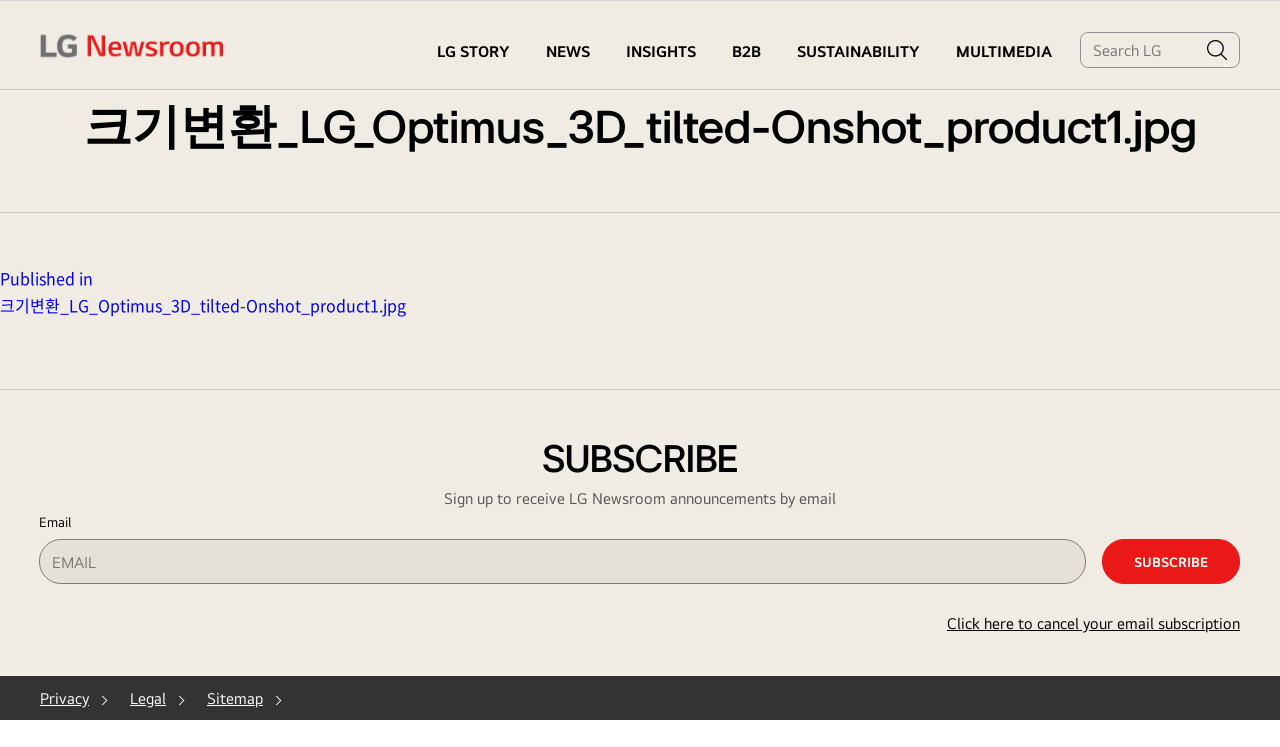

--- FILE ---
content_type: text/html; charset=UTF-8
request_url: https://www.lgnewsroom.com/%ED%81%AC%EA%B8%B0%EB%B3%80%ED%99%98_lg_optimus_3d_tilted-onshot_product1-jpg-9/
body_size: 13180
content:
<!doctype html>
<html lang="en-US"
	prefix="og: https://ogp.me/ns#" >
<head>
    <meta http-equiv="X-UA-Compatible" content="IE=edge">
    <meta charset="UTF-8">
    <meta name="viewport" content="width=device-width, initial-scale=1">
    <meta name="format-detection" content="telephone=no"/>
	<META http-equiv="Cache-Control" content="Cache-Control: no-cache, no-store, must-revalidate"/>
	<META http-equiv="Pragma" content="no-cache"/>
	<META http-equiv="Expires" content="-1"/>
    <link rel="profile" href="http://gmpg.org/xfn/11">
    <link rel="shortcut icon" type="image/png" href="https://www.lgnewsroom.com/wp-content/themes/newsroom/images/logo/favicon.ico">
	<title>크기변환_LG_Optimus_3D_tilted-Onshot_product1.jpg &#8211; LG NEWSROOM</title>
<meta name='robots' content='max-image-preview:large' />
<link rel="alternate" type="application/rss+xml" title="LG NEWSROOM &raquo; Feed" href="https://www.lgnewsroom.com/feed/" />
<link rel="alternate" type="application/rss+xml" title="LG NEWSROOM &raquo; Comments Feed" href="https://www.lgnewsroom.com/comments/feed/" />
<script type="text/javascript">
/* <![CDATA[ */
window._wpemojiSettings = {"baseUrl":"https:\/\/s.w.org\/images\/core\/emoji\/15.0.3\/72x72\/","ext":".png","svgUrl":"https:\/\/s.w.org\/images\/core\/emoji\/15.0.3\/svg\/","svgExt":".svg","source":{"concatemoji":"https:\/\/www.lgnewsroom.com\/wp-includes\/js\/wp-emoji-release.min.js?ver=ed1e2f692774732496ed97d9a6ff3baa"}};
/*! This file is auto-generated */
!function(i,n){var o,s,e;function c(e){try{var t={supportTests:e,timestamp:(new Date).valueOf()};sessionStorage.setItem(o,JSON.stringify(t))}catch(e){}}function p(e,t,n){e.clearRect(0,0,e.canvas.width,e.canvas.height),e.fillText(t,0,0);var t=new Uint32Array(e.getImageData(0,0,e.canvas.width,e.canvas.height).data),r=(e.clearRect(0,0,e.canvas.width,e.canvas.height),e.fillText(n,0,0),new Uint32Array(e.getImageData(0,0,e.canvas.width,e.canvas.height).data));return t.every(function(e,t){return e===r[t]})}function u(e,t,n){switch(t){case"flag":return n(e,"\ud83c\udff3\ufe0f\u200d\u26a7\ufe0f","\ud83c\udff3\ufe0f\u200b\u26a7\ufe0f")?!1:!n(e,"\ud83c\uddfa\ud83c\uddf3","\ud83c\uddfa\u200b\ud83c\uddf3")&&!n(e,"\ud83c\udff4\udb40\udc67\udb40\udc62\udb40\udc65\udb40\udc6e\udb40\udc67\udb40\udc7f","\ud83c\udff4\u200b\udb40\udc67\u200b\udb40\udc62\u200b\udb40\udc65\u200b\udb40\udc6e\u200b\udb40\udc67\u200b\udb40\udc7f");case"emoji":return!n(e,"\ud83d\udc26\u200d\u2b1b","\ud83d\udc26\u200b\u2b1b")}return!1}function f(e,t,n){var r="undefined"!=typeof WorkerGlobalScope&&self instanceof WorkerGlobalScope?new OffscreenCanvas(300,150):i.createElement("canvas"),a=r.getContext("2d",{willReadFrequently:!0}),o=(a.textBaseline="top",a.font="600 32px Arial",{});return e.forEach(function(e){o[e]=t(a,e,n)}),o}function t(e){var t=i.createElement("script");t.src=e,t.defer=!0,i.head.appendChild(t)}"undefined"!=typeof Promise&&(o="wpEmojiSettingsSupports",s=["flag","emoji"],n.supports={everything:!0,everythingExceptFlag:!0},e=new Promise(function(e){i.addEventListener("DOMContentLoaded",e,{once:!0})}),new Promise(function(t){var n=function(){try{var e=JSON.parse(sessionStorage.getItem(o));if("object"==typeof e&&"number"==typeof e.timestamp&&(new Date).valueOf()<e.timestamp+604800&&"object"==typeof e.supportTests)return e.supportTests}catch(e){}return null}();if(!n){if("undefined"!=typeof Worker&&"undefined"!=typeof OffscreenCanvas&&"undefined"!=typeof URL&&URL.createObjectURL&&"undefined"!=typeof Blob)try{var e="postMessage("+f.toString()+"("+[JSON.stringify(s),u.toString(),p.toString()].join(",")+"));",r=new Blob([e],{type:"text/javascript"}),a=new Worker(URL.createObjectURL(r),{name:"wpTestEmojiSupports"});return void(a.onmessage=function(e){c(n=e.data),a.terminate(),t(n)})}catch(e){}c(n=f(s,u,p))}t(n)}).then(function(e){for(var t in e)n.supports[t]=e[t],n.supports.everything=n.supports.everything&&n.supports[t],"flag"!==t&&(n.supports.everythingExceptFlag=n.supports.everythingExceptFlag&&n.supports[t]);n.supports.everythingExceptFlag=n.supports.everythingExceptFlag&&!n.supports.flag,n.DOMReady=!1,n.readyCallback=function(){n.DOMReady=!0}}).then(function(){return e}).then(function(){var e;n.supports.everything||(n.readyCallback(),(e=n.source||{}).concatemoji?t(e.concatemoji):e.wpemoji&&e.twemoji&&(t(e.twemoji),t(e.wpemoji)))}))}((window,document),window._wpemojiSettings);
/* ]]> */
</script>
<style id='wp-emoji-styles-inline-css' type='text/css'>

	img.wp-smiley, img.emoji {
		display: inline !important;
		border: none !important;
		box-shadow: none !important;
		height: 1em !important;
		width: 1em !important;
		margin: 0 0.07em !important;
		vertical-align: -0.1em !important;
		background: none !important;
		padding: 0 !important;
	}
</style>
<link rel='stylesheet' id='wp-block-library-css' href='https://www.lgnewsroom.com/wp-includes/css/dist/block-library/style.min.css?ver=ed1e2f692774732496ed97d9a6ff3baa' type='text/css' media='all' />
<style id='wp-block-library-theme-inline-css' type='text/css'>
.wp-block-audio figcaption{color:#555;font-size:13px;text-align:center}.is-dark-theme .wp-block-audio figcaption{color:#ffffffa6}.wp-block-audio{margin:0 0 1em}.wp-block-code{border:1px solid #ccc;border-radius:4px;font-family:Menlo,Consolas,monaco,monospace;padding:.8em 1em}.wp-block-embed figcaption{color:#555;font-size:13px;text-align:center}.is-dark-theme .wp-block-embed figcaption{color:#ffffffa6}.wp-block-embed{margin:0 0 1em}.blocks-gallery-caption{color:#555;font-size:13px;text-align:center}.is-dark-theme .blocks-gallery-caption{color:#ffffffa6}.wp-block-image figcaption{color:#555;font-size:13px;text-align:center}.is-dark-theme .wp-block-image figcaption{color:#ffffffa6}.wp-block-image{margin:0 0 1em}.wp-block-pullquote{border-bottom:4px solid;border-top:4px solid;color:currentColor;margin-bottom:1.75em}.wp-block-pullquote cite,.wp-block-pullquote footer,.wp-block-pullquote__citation{color:currentColor;font-size:.8125em;font-style:normal;text-transform:uppercase}.wp-block-quote{border-left:.25em solid;margin:0 0 1.75em;padding-left:1em}.wp-block-quote cite,.wp-block-quote footer{color:currentColor;font-size:.8125em;font-style:normal;position:relative}.wp-block-quote.has-text-align-right{border-left:none;border-right:.25em solid;padding-left:0;padding-right:1em}.wp-block-quote.has-text-align-center{border:none;padding-left:0}.wp-block-quote.is-large,.wp-block-quote.is-style-large,.wp-block-quote.is-style-plain{border:none}.wp-block-search .wp-block-search__label{font-weight:700}.wp-block-search__button{border:1px solid #ccc;padding:.375em .625em}:where(.wp-block-group.has-background){padding:1.25em 2.375em}.wp-block-separator.has-css-opacity{opacity:.4}.wp-block-separator{border:none;border-bottom:2px solid;margin-left:auto;margin-right:auto}.wp-block-separator.has-alpha-channel-opacity{opacity:1}.wp-block-separator:not(.is-style-wide):not(.is-style-dots){width:100px}.wp-block-separator.has-background:not(.is-style-dots){border-bottom:none;height:1px}.wp-block-separator.has-background:not(.is-style-wide):not(.is-style-dots){height:2px}.wp-block-table{margin:0 0 1em}.wp-block-table td,.wp-block-table th{word-break:normal}.wp-block-table figcaption{color:#555;font-size:13px;text-align:center}.is-dark-theme .wp-block-table figcaption{color:#ffffffa6}.wp-block-video figcaption{color:#555;font-size:13px;text-align:center}.is-dark-theme .wp-block-video figcaption{color:#ffffffa6}.wp-block-video{margin:0 0 1em}.wp-block-template-part.has-background{margin-bottom:0;margin-top:0;padding:1.25em 2.375em}
</style>
<link rel='stylesheet' id='mailster-form-style-css' href='https://www.lgnewsroom.com/wp-content/plugins/mailster/build/form/style-index.css?ver=ed1e2f692774732496ed97d9a6ff3baa' type='text/css' media='all' />
<style id='classic-theme-styles-inline-css' type='text/css'>
/*! This file is auto-generated */
.wp-block-button__link{color:#fff;background-color:#32373c;border-radius:9999px;box-shadow:none;text-decoration:none;padding:calc(.667em + 2px) calc(1.333em + 2px);font-size:1.125em}.wp-block-file__button{background:#32373c;color:#fff;text-decoration:none}
</style>
<style id='global-styles-inline-css' type='text/css'>
body{--wp--preset--color--black: #000000;--wp--preset--color--cyan-bluish-gray: #abb8c3;--wp--preset--color--white: #FFF;--wp--preset--color--pale-pink: #f78da7;--wp--preset--color--vivid-red: #cf2e2e;--wp--preset--color--luminous-vivid-orange: #ff6900;--wp--preset--color--luminous-vivid-amber: #fcb900;--wp--preset--color--light-green-cyan: #7bdcb5;--wp--preset--color--vivid-green-cyan: #00d084;--wp--preset--color--pale-cyan-blue: #8ed1fc;--wp--preset--color--vivid-cyan-blue: #0693e3;--wp--preset--color--vivid-purple: #9b51e0;--wp--preset--color--primary: #0073a8;--wp--preset--color--secondary: #005075;--wp--preset--color--dark-gray: #111;--wp--preset--color--light-gray: #767676;--wp--preset--gradient--vivid-cyan-blue-to-vivid-purple: linear-gradient(135deg,rgba(6,147,227,1) 0%,rgb(155,81,224) 100%);--wp--preset--gradient--light-green-cyan-to-vivid-green-cyan: linear-gradient(135deg,rgb(122,220,180) 0%,rgb(0,208,130) 100%);--wp--preset--gradient--luminous-vivid-amber-to-luminous-vivid-orange: linear-gradient(135deg,rgba(252,185,0,1) 0%,rgba(255,105,0,1) 100%);--wp--preset--gradient--luminous-vivid-orange-to-vivid-red: linear-gradient(135deg,rgba(255,105,0,1) 0%,rgb(207,46,46) 100%);--wp--preset--gradient--very-light-gray-to-cyan-bluish-gray: linear-gradient(135deg,rgb(238,238,238) 0%,rgb(169,184,195) 100%);--wp--preset--gradient--cool-to-warm-spectrum: linear-gradient(135deg,rgb(74,234,220) 0%,rgb(151,120,209) 20%,rgb(207,42,186) 40%,rgb(238,44,130) 60%,rgb(251,105,98) 80%,rgb(254,248,76) 100%);--wp--preset--gradient--blush-light-purple: linear-gradient(135deg,rgb(255,206,236) 0%,rgb(152,150,240) 100%);--wp--preset--gradient--blush-bordeaux: linear-gradient(135deg,rgb(254,205,165) 0%,rgb(254,45,45) 50%,rgb(107,0,62) 100%);--wp--preset--gradient--luminous-dusk: linear-gradient(135deg,rgb(255,203,112) 0%,rgb(199,81,192) 50%,rgb(65,88,208) 100%);--wp--preset--gradient--pale-ocean: linear-gradient(135deg,rgb(255,245,203) 0%,rgb(182,227,212) 50%,rgb(51,167,181) 100%);--wp--preset--gradient--electric-grass: linear-gradient(135deg,rgb(202,248,128) 0%,rgb(113,206,126) 100%);--wp--preset--gradient--midnight: linear-gradient(135deg,rgb(2,3,129) 0%,rgb(40,116,252) 100%);--wp--preset--font-size--small: 19.5px;--wp--preset--font-size--medium: 20px;--wp--preset--font-size--large: 36.5px;--wp--preset--font-size--x-large: 42px;--wp--preset--font-size--normal: 22px;--wp--preset--font-size--huge: 49.5px;--wp--preset--spacing--20: 0.44rem;--wp--preset--spacing--30: 0.67rem;--wp--preset--spacing--40: 1rem;--wp--preset--spacing--50: 1.5rem;--wp--preset--spacing--60: 2.25rem;--wp--preset--spacing--70: 3.38rem;--wp--preset--spacing--80: 5.06rem;--wp--preset--shadow--natural: 6px 6px 9px rgba(0, 0, 0, 0.2);--wp--preset--shadow--deep: 12px 12px 50px rgba(0, 0, 0, 0.4);--wp--preset--shadow--sharp: 6px 6px 0px rgba(0, 0, 0, 0.2);--wp--preset--shadow--outlined: 6px 6px 0px -3px rgba(255, 255, 255, 1), 6px 6px rgba(0, 0, 0, 1);--wp--preset--shadow--crisp: 6px 6px 0px rgba(0, 0, 0, 1);}:where(.is-layout-flex){gap: 0.5em;}:where(.is-layout-grid){gap: 0.5em;}body .is-layout-flow > .alignleft{float: left;margin-inline-start: 0;margin-inline-end: 2em;}body .is-layout-flow > .alignright{float: right;margin-inline-start: 2em;margin-inline-end: 0;}body .is-layout-flow > .aligncenter{margin-left: auto !important;margin-right: auto !important;}body .is-layout-constrained > .alignleft{float: left;margin-inline-start: 0;margin-inline-end: 2em;}body .is-layout-constrained > .alignright{float: right;margin-inline-start: 2em;margin-inline-end: 0;}body .is-layout-constrained > .aligncenter{margin-left: auto !important;margin-right: auto !important;}body .is-layout-constrained > :where(:not(.alignleft):not(.alignright):not(.alignfull)){max-width: var(--wp--style--global--content-size);margin-left: auto !important;margin-right: auto !important;}body .is-layout-constrained > .alignwide{max-width: var(--wp--style--global--wide-size);}body .is-layout-flex{display: flex;}body .is-layout-flex{flex-wrap: wrap;align-items: center;}body .is-layout-flex > *{margin: 0;}body .is-layout-grid{display: grid;}body .is-layout-grid > *{margin: 0;}:where(.wp-block-columns.is-layout-flex){gap: 2em;}:where(.wp-block-columns.is-layout-grid){gap: 2em;}:where(.wp-block-post-template.is-layout-flex){gap: 1.25em;}:where(.wp-block-post-template.is-layout-grid){gap: 1.25em;}.has-black-color{color: var(--wp--preset--color--black) !important;}.has-cyan-bluish-gray-color{color: var(--wp--preset--color--cyan-bluish-gray) !important;}.has-white-color{color: var(--wp--preset--color--white) !important;}.has-pale-pink-color{color: var(--wp--preset--color--pale-pink) !important;}.has-vivid-red-color{color: var(--wp--preset--color--vivid-red) !important;}.has-luminous-vivid-orange-color{color: var(--wp--preset--color--luminous-vivid-orange) !important;}.has-luminous-vivid-amber-color{color: var(--wp--preset--color--luminous-vivid-amber) !important;}.has-light-green-cyan-color{color: var(--wp--preset--color--light-green-cyan) !important;}.has-vivid-green-cyan-color{color: var(--wp--preset--color--vivid-green-cyan) !important;}.has-pale-cyan-blue-color{color: var(--wp--preset--color--pale-cyan-blue) !important;}.has-vivid-cyan-blue-color{color: var(--wp--preset--color--vivid-cyan-blue) !important;}.has-vivid-purple-color{color: var(--wp--preset--color--vivid-purple) !important;}.has-black-background-color{background-color: var(--wp--preset--color--black) !important;}.has-cyan-bluish-gray-background-color{background-color: var(--wp--preset--color--cyan-bluish-gray) !important;}.has-white-background-color{background-color: var(--wp--preset--color--white) !important;}.has-pale-pink-background-color{background-color: var(--wp--preset--color--pale-pink) !important;}.has-vivid-red-background-color{background-color: var(--wp--preset--color--vivid-red) !important;}.has-luminous-vivid-orange-background-color{background-color: var(--wp--preset--color--luminous-vivid-orange) !important;}.has-luminous-vivid-amber-background-color{background-color: var(--wp--preset--color--luminous-vivid-amber) !important;}.has-light-green-cyan-background-color{background-color: var(--wp--preset--color--light-green-cyan) !important;}.has-vivid-green-cyan-background-color{background-color: var(--wp--preset--color--vivid-green-cyan) !important;}.has-pale-cyan-blue-background-color{background-color: var(--wp--preset--color--pale-cyan-blue) !important;}.has-vivid-cyan-blue-background-color{background-color: var(--wp--preset--color--vivid-cyan-blue) !important;}.has-vivid-purple-background-color{background-color: var(--wp--preset--color--vivid-purple) !important;}.has-black-border-color{border-color: var(--wp--preset--color--black) !important;}.has-cyan-bluish-gray-border-color{border-color: var(--wp--preset--color--cyan-bluish-gray) !important;}.has-white-border-color{border-color: var(--wp--preset--color--white) !important;}.has-pale-pink-border-color{border-color: var(--wp--preset--color--pale-pink) !important;}.has-vivid-red-border-color{border-color: var(--wp--preset--color--vivid-red) !important;}.has-luminous-vivid-orange-border-color{border-color: var(--wp--preset--color--luminous-vivid-orange) !important;}.has-luminous-vivid-amber-border-color{border-color: var(--wp--preset--color--luminous-vivid-amber) !important;}.has-light-green-cyan-border-color{border-color: var(--wp--preset--color--light-green-cyan) !important;}.has-vivid-green-cyan-border-color{border-color: var(--wp--preset--color--vivid-green-cyan) !important;}.has-pale-cyan-blue-border-color{border-color: var(--wp--preset--color--pale-cyan-blue) !important;}.has-vivid-cyan-blue-border-color{border-color: var(--wp--preset--color--vivid-cyan-blue) !important;}.has-vivid-purple-border-color{border-color: var(--wp--preset--color--vivid-purple) !important;}.has-vivid-cyan-blue-to-vivid-purple-gradient-background{background: var(--wp--preset--gradient--vivid-cyan-blue-to-vivid-purple) !important;}.has-light-green-cyan-to-vivid-green-cyan-gradient-background{background: var(--wp--preset--gradient--light-green-cyan-to-vivid-green-cyan) !important;}.has-luminous-vivid-amber-to-luminous-vivid-orange-gradient-background{background: var(--wp--preset--gradient--luminous-vivid-amber-to-luminous-vivid-orange) !important;}.has-luminous-vivid-orange-to-vivid-red-gradient-background{background: var(--wp--preset--gradient--luminous-vivid-orange-to-vivid-red) !important;}.has-very-light-gray-to-cyan-bluish-gray-gradient-background{background: var(--wp--preset--gradient--very-light-gray-to-cyan-bluish-gray) !important;}.has-cool-to-warm-spectrum-gradient-background{background: var(--wp--preset--gradient--cool-to-warm-spectrum) !important;}.has-blush-light-purple-gradient-background{background: var(--wp--preset--gradient--blush-light-purple) !important;}.has-blush-bordeaux-gradient-background{background: var(--wp--preset--gradient--blush-bordeaux) !important;}.has-luminous-dusk-gradient-background{background: var(--wp--preset--gradient--luminous-dusk) !important;}.has-pale-ocean-gradient-background{background: var(--wp--preset--gradient--pale-ocean) !important;}.has-electric-grass-gradient-background{background: var(--wp--preset--gradient--electric-grass) !important;}.has-midnight-gradient-background{background: var(--wp--preset--gradient--midnight) !important;}.has-small-font-size{font-size: var(--wp--preset--font-size--small) !important;}.has-medium-font-size{font-size: var(--wp--preset--font-size--medium) !important;}.has-large-font-size{font-size: var(--wp--preset--font-size--large) !important;}.has-x-large-font-size{font-size: var(--wp--preset--font-size--x-large) !important;}
.wp-block-navigation a:where(:not(.wp-element-button)){color: inherit;}
:where(.wp-block-post-template.is-layout-flex){gap: 1.25em;}:where(.wp-block-post-template.is-layout-grid){gap: 1.25em;}
:where(.wp-block-columns.is-layout-flex){gap: 2em;}:where(.wp-block-columns.is-layout-grid){gap: 2em;}
.wp-block-pullquote{font-size: 1.5em;line-height: 1.6;}
</style>
<link rel='stylesheet' id='dashicons-css' href='https://www.lgnewsroom.com/wp-includes/css/dashicons.min.css?ver=ed1e2f692774732496ed97d9a6ff3baa' type='text/css' media='all' />
<link rel='stylesheet' id='post-views-counter-frontend-css' href='https://www.lgnewsroom.com/wp-content/plugins/post-views-counter/css/frontend.min.css?ver=1.4.6' type='text/css' media='all' />
<link rel='stylesheet' id='twentynineteen-style-css' href='https://www.lgnewsroom.com/wp-content/themes/newsroom/style.css?ver=ed1e2f692774732496ed97d9a6ff3baa' type='text/css' media='all' />
<script type="text/javascript" src="https://www.lgnewsroom.com/wp-includes/js/jquery/jquery.min.js?ver=3.7.1" id="jquery-core-js"></script>
<script type="text/javascript" src="https://www.lgnewsroom.com/wp-includes/js/jquery/jquery-migrate.min.js?ver=3.4.1" id="jquery-migrate-js"></script>
<link rel="https://api.w.org/" href="https://www.lgnewsroom.com/wp-json/" /><link rel="alternate" type="application/json" href="https://www.lgnewsroom.com/wp-json/wp/v2/media/9845353791" /><link rel="EditURI" type="application/rsd+xml" title="RSD" href="https://www.lgnewsroom.com/xmlrpc.php?rsd" />

<link rel='shortlink' href='https://www.lgnewsroom.com/?p=9845353791' />
<link rel="alternate" type="application/json+oembed" href="https://www.lgnewsroom.com/wp-json/oembed/1.0/embed?url=https%3A%2F%2Fwww.lgnewsroom.com%2F%25ed%2581%25ac%25ea%25b8%25b0%25eb%25b3%2580%25ed%2599%2598_lg_optimus_3d_tilted-onshot_product1-jpg-9%2F" />
<link rel="alternate" type="text/xml+oembed" href="https://www.lgnewsroom.com/wp-json/oembed/1.0/embed?url=https%3A%2F%2Fwww.lgnewsroom.com%2F%25ed%2581%25ac%25ea%25b8%25b0%25eb%25b3%2580%25ed%2599%2598_lg_optimus_3d_tilted-onshot_product1-jpg-9%2F&#038;format=xml" />
<style type="text/css">.recentcomments a{display:inline !important;padding:0 !important;margin:0 !important;}</style><style type="text/css">.broken_link, a.broken_link {
	text-decoration: line-through;
}</style>			<script type="text/javascript" >
				window.ga=window.ga||function(){(ga.q=ga.q||[]).push(arguments)};ga.l=+new Date;
				ga('create', 'UA-44291490-10', 'auto');
				// Plugins
				
				ga('send', 'pageview');
			</script>
			<script async src="https://www.google-analytics.com/analytics.js"></script>
			    <link rel="stylesheet" href="https://www.lgnewsroom.com/wp-content/themes/newsroom/css/template.css?ver=202506160000" type="text/css" media="all">
    <script src="https://ajax.googleapis.com/ajax/libs/jquery/3.2.1/jquery.min.js"></script>
	
	<script>
		var $ = jQuery;
		$(document).ready(function(){
			var f = document.frm_personal_setting;
			var check_adv_setting;
			var check_ana_setting;
			var check_per_setting;

		  //접속 국가 확인
			var ip = "";
			var hostname = "";
			var city = "";
			var region = "";
			var country = "";
			var loc = "";
			var org = "";

			$.getJSON("https://ipinfo.io", function(data) {
				ip = data.ip // 접속자 ip
				hostname = data.hostname // 접속자 hostname
				city = data.city // 접속자 도시
				region = data.region // 접속자 지역
				country = data.country // 접속자 국가
				loc = data.loc // 접속 위도, 경도
				org = data.org // ISP (인터넷 서비스 제공사업자)

				console.log("아이피 : "+ip);
				console.log("지역 : "+region);
				console.log("국가 : "+country);

				if(country == "AL" || country == "AD" || country == "AT" || country == "BY" || country == "BE" || country == "BA" || country == "BG" || country == "HR" || country == "CY" || country == "CZ" || country == "DK" || country == "EE" || country == "FO" || country == "FI" || country == "FR" || country == "DE" || country == "GI" || country == "GR" || country == "HU" || country == "IS" || country == "IE" || country == "IM" || country == "IT" || country == "RS" || country == "LV" || country == "LI" || country == "LT" || country == "LU" || country == "MK" || country == "MT" || country == "MD" || country == "MC" || country == "ME" || country == "NL" || country == "NO" || country == "PL" || country == "PT" || country == "RO" || country == "RU" || country == "SM" || country == "RS" || country == "SK" || country == "SI" || country == "ES" || country == "SE" || country == "CH" || country == "UA" || country == "GB" || country == "VA" || country == "RS") {
					$("#EU_COOKIE_CECTION_01").attr('class','cookie-banner eprivacy-cookie cookie-eu row ready active');
					document.getElementById("EU_COOKIE_CECTION_02").style.display	=	"";
				} else{
					$("#EU_COOKIE_CECTION_01").attr('class','cookie-banner eprivacy-cookie cookie-eu row ready');
					$("#EU_FULL_DIV").remove();
					document.getElementById("EU_COOKIE_CECTION_02").style.display	=	"none";
				}
			});

			check_adv_setting	=	getCookie("adv_setting");
			if(check_adv_setting) {
				f.ad_ck.value	=	"Y"
			} else{
				f.ad_ck.value	=	"N"
			}
			check_ana_setting	=	getCookie("ana_setting");
			if(check_ana_setting) {
				f.an_ck.value	=	"Y"
			} else{
				f.an_ck.value	=	"N"
			}
			check_per_setting	=	getCookie("per_setting");
			if(check_per_setting) {
				f.pr_ck.value	=	"Y"
			} else{
				f.pr_ck.value	=	"N"
			}

			if(check_adv_setting) {
				$("#btn_ad_ck").addClass("active");
			}
			if(check_ana_setting) {
				$("#btn_an_ck").addClass("active");
			}
			if(check_per_setting) {
				$("#btn_pr_ck").addClass("active");
			}

			if(check_adv_setting && check_ana_setting && check_per_setting) {
				$('.cookie-eu-get-height').remove();
				//$("#eprivacyCookie").removeClass("active");
				$("#eprivacyCookie").remove();
			}

				$(window).on('load resize', function(){
					var init_width = $(window).width();
					var change_size;
					var resize_chk = setTimeout(function(){
						change_size = $(window).width();
						if(init_width != change_size){
						} else {
							if($('.cookie-banner.eprivacy-cookie').hasClass('active')){
								$('.cookie-eu-get-height').outerHeight($('.cookie-banner.eprivacy-cookie').outerHeight());
							}
							$('.comment-accept-all').click(function(){
								$('.cookie-banner.eprivacy-cookie .more li button').addClass('active');
							});
							$('.open-button').click(function(){
								$('.cookie-banner.eprivacy-cookie').addClass('active');
								$(this).hide();
								$('.cookie-eu-get-height').outerHeight($('.cookie-banner.eprivacy-cookie').outerHeight());
							});
							$('.save-submit').click(function(){
								$('.cookie-banner.eprivacy-cookie, .cookie-banner.eprivacy-cookie .more').removeClass('active');
								//모든 쿠키설정 값이  true인 경우 쿠키 설정 레이어 모두 숨기기
								check_adv_setting	=	getCookie("adv_setting");
								check_ana_setting	=	getCookie("ana_setting");
								check_per_setting	=	getCookie("per_setting");
								if(check_adv_setting == undefined || check_ana_setting == undefined || check_per_setting == undefined) {
									$('.open-button').show();
									$('.cookie-eu-get-height').outerHeight($('.cookie-banner.eprivacy-cookie').outerHeight());
								} else{
									$('.cookie-eu-get-height').remove();
									$("#eprivacyCookie").removeClass("active");
								}
							});
							$('.cookie-banner.eprivacy-cookie .more li button').click(function(){
								if($(this).hasClass('active')){
									$(this).removeClass('active').attr('title','disactive');
									$(this).children().text('disactive');
								} else {
									$(this).addClass('active').attr('title','active');
									$(this).children().text('active');
								}

								if($(this).closest('ul').find('li').not('.hidden').find('button.active').length == $(this).closest('ul').find('li').not('.hidden').length){
									$('.comment-accept-all').addClass('active');
								}
							});
							// $('.cookie-eu-get-height').outerHeight();
							$('.toggle-setting-area').click(function(){
								if($('.cookie-banner.eprivacy-cookie .more').hasClass('active')){
									$('.cookie-banner.eprivacy-cookie .more').removeClass('active') ;
								} else {
									$('.cookie-banner.eprivacy-cookie .more').addClass('active');
								}
								$('.cookie-eu-get-height').outerHeight($('.cookie-banner.eprivacy-cookie').outerHeight());
							});

							$('#site-navigation .main-menu > li').each(function(){
								$(this).children('a').attr('mo_attr',$(this).children('a').attr('aria-expanded'));
								$(this).children('a').removeAttr('aria-expanded');
								if($(window).width() < 768){
									$(this).children('a').attr('aria-expanded',$(this).children('a').attr('mo_attr'));
									$(this).children('a').removeAttr('mo_attr');

									$(this).children('.sub_nv_btn').click(function(){
										if($(this).hasClass('active')){
											$(this).siblings('a').attr('aria-expanded',false);
										} else {
										   $('#site-navigation .main-menu > li > a').attr('aria-expanded',false);
										   $(this).siblings('a').attr('aria-expanded',true);
										}
									});
								}
							});
						}
					});
				});
		});

		function check_ps_button(flag) {
			var f = document.frm_personal_setting;
			var default_ad;

			default_ad    =    $("#"+flag).val();
			if(default_ad == "N" || default_ad == "" || default_ad == undefined) {
				$("#"+flag).val("Y");
			} else{
				$("#"+flag).val("N");
			}
		}

		function set_ps_cookie() {
			var f = document.frm_personal_setting;
			var ad_setting;
			var an_setting;
			var ad_setting;
			var exdate = new Date();
			var add_exp;
			var cookie_value;

			//쿠키 생성시 종료일자 및 삭제시 데이터
			exdate.setDate(exdate.getDate()+365);

			ad_setting    =    $("#ad_ck").val();
			an_setting    =    $("#an_ck").val();
			pr_setting    =    $("#pr_ck").val();

			if(ad_setting == "Y") {
				cookie_value    =	"";
				cookie_value    +=	"adv_setting=Y;expires="+exdate.toUYCString;
				document.cookie	=	cookie_value;
			} else{
				cookie_value    =	"";
				cookie_value    +=	"adv_setting=;expires=Thu, 01 Jan 1999 00:00:10 GMT";
				document.cookie	=	cookie_value;
			}

			if(an_setting == "Y") {
				cookie_value    =	"";
				cookie_value    +=	"ana_setting=Y;expires="+exdate.toUYCString;
				document.cookie	=	cookie_value;
			} else{
				cookie_value    =	"";
				cookie_value    +=	"ana_setting=;expires=Thu, 01 Jan 1999 00:00:10 GMT";
				document.cookie	=	cookie_value;
			}

			if(pr_setting == "Y") {
				cookie_value    =	"";
				cookie_value    +=	"per_setting=Y;expires="+exdate.toUYCString;
				document.cookie	=	cookie_value;
			} else{
				cookie_value    =	"";
				cookie_value    +=	"per_setting=;expires=Thu, 01 Jan 1999 00:00:10 GMT";
				document.cookie	=	cookie_value;
			}

			var check_adv_setting	=	getCookie("adv_setting");
			var check_ana_setting	=	getCookie("ana_setting");
			var check_per_setting	=	getCookie("per_setting");
		}

		function confirm_all_pri() {
			var f = document.frm_personal_setting;
			f.ad_ck.value	=	"Y";
			f.an_ck.value	=	"Y";
			f.pr_ck.value	=	"Y";

			$("#btn_eu_ck_confirm").trigger("click");
		}

		function getCookie(name) {
			var cookies = document.cookie.split(";");

			for(var i in cookies) {
				if(cookies[i].search(name) != -1) {
					return decodeURIComponent(cookies[i].replace(name + "=", ""));
				}
			}
		}
	</script>
	
</head>

<body class="attachment attachment-template-default single single-attachment postid-9845353791 attachmentid-9845353791 attachment-jpeg wp-embed-responsive singular image-filters-enabled">
<div id="page" class="site">
    <div class="mo_nav_bg"></div>
    <div>
        <div class="skip_bx"><a class="screen-readerbox" href="#main">Skip to Contents</a></div>
        <!-- 수정 요청 ID:4302245 / 수정일:2020.09.21 / 진행자:이지혜 -->
        <div id="EU_FULL_DIV" role="presentation" class="cookie-eu-get-height"></div>
        <div id="EU_COOKIE_CECTION_01" class="cookie-banner eprivacy-cookie cookie-eu row ready" role="banner" data-privacy-type="static" data-cookie-list="https://www.lg.com/de/mkt/ajax/retrieveEprivacyCookie">
            <div id="EU_COOKIE_CECTION_02" class="default" style="display:none;">
                <button type="button" class="open-button" aria-expanded="false">Cookie Settings</button>
            </div>
            <div class="open">
                <div class="inner">
                    <div class="full">
                        <h1 class="cookie-title">SERVICE NAME Cookies</h1>
                        <p>We use cookies to offer you a convenient web browsing experience, to suggest personalized ads for you, and to keep improving functions through traffic analysis.<br/> By clicking on ‘<a class="link-carmine comment-accept-all" href="#" onclick="confirm_all_pri()">ACCEPT ALL</a>’, you consent to our use of cookies. Click ‘Cookie Settings’ to choose whether to accept or disable certain cookies.<br/> To find out more, please read our <a href="/privacy/" class="link-carmine">Privacy Policy.<span class="spacer">|</span></a>
                        <a href="#" class="toggle-setting-area closed" aria-expanded="false">Cookie Setting</a>
                        </p>
                    </div>
                    <div class="btn-area">
                        <button type="button" class="btn btn-primary btn-sm comment-accept-all" onclick="confirm_all_pri()">ACCEPT ALL</button>
                    </div>
                </div>
            </div>
            <div class="more">
                <div class="inner">
                    <ul>
                        <li class="detail-option-key LGCOM_NECESSARY hidden">
                            <dl>
                                <dt>eprivacy_explicit_NECESSARY_title</dt>
                                <dd>
                                    <div class="toggle-active-button" data-active-text="active" data-disactive-text="disactive">
                                        <button type="button" class="" title="disactive"><span class="sr-only">disactive</span></button>
                                    </div>
                                    <p>eprivacy_explicit_NECESSARY_desc</p>
                                </dd>
                            </dl>
                        </li>
                        <li class="detail-option-key LGCOM_ADVERTISING">
                            <dl>
                                <dt>Advertising Cookies</dt>
                                <dd>
                                    <div class="toggle-active-button" data-active-text="active" data-disactive-text="disactive">
                                        <button id="btn_ad_ck" type="button" class="" title="disactive" onclick="check_ps_button('ad_ck');"><span class="sr-only">disactive</span></button>
                                    </div>
                                    <p>These cookies enable us to show you ads and other content that we think is most attuned to your interests and digital behavior.</p>
                                </dd>
                            </dl>
                        </li>
                        <li class="detail-option-key LGCOM_ANALYSIS_OF_SITE">
                            <dl>
                                <dt>Analytics Cookies</dt>
                                <dd>
                                    <div class="toggle-active-button" data-active-text="active" data-disactive-text="disactive">
                                        <button id="btn_an_ck" type="button" class="" title="disactive" onclick="check_ps_button('an_ck');"><span class="sr-only">disactive</span></button>
                                    </div>
                                    <p>These cookies allows our website to keep improving functions through website traffic analysis and to suggest personalized content for you.</p>
                                </dd>
                            </dl>
                        </li>
                        <li class="detail-option-key LGCOM_IMPROVEMENTS">
                            <dl>
                                <dt>Performance Cookies</dt>
                                <dd>
                                    <div class="toggle-active-button" data-active-text="active" data-disactive-text="disactive">
                                        <button id="btn_pr_ck" type="button" class="" title="disactive" onclick="check_ps_button('pr_ck');"><span class="sr-only">disactive</span></button>
                                    </div>
                                    <p>These cookies are used to provide you with convenient functions, such as product reviews and product video playback, during your web browsing.</p>
                                </dd>
                            </dl>
                        </li>
                    </ul>
                    <div class="bottom-text submit">
                        <button id="btn_eu_ck_confirm" type="button" class="save-submit" onclick="set_ps_cookie();">SAVE & PROCEED</button>
                    </div>
                </div>
            </div>
        </div>
        <form id="frm_personal_setting" name="frm_personal_setting" onsubmit="return false;">
        <input type="hidden" id="ad_ck" name="ad_ck" value="N">
        <input type="hidden" id="an_ck" name="an_ck" value="N">
        <input type="hidden" id="pr_ck" name="pr_ck" value="N">
        </form>
        <!-- .수정 요청 ID:4302245 / 수정일:2020.09.21 / 진행자:이지혜 -->
        <header id="masthead" class="site-header">
            <div class="max_container">
                <div class="header_ro">
                    <!-- logo -->
                    <h1 class="logo">
                        <a href="https://www.lgnewsroom.com/" title="Go to LG Newsroom homepage">
                            <span class="visually-hidden">LG Newsroom</span>
                        </a>
                    </h1>
                    <!-- .logo -->
                    <!-- mobile menu -->
                    <button class="mobile_menu" type="button" title="Open All Menu">
                        <span class="bar first"></span>
                        <span class="bar center"></span>
                        <span class="bar last"></span>
                        <span class="visually-hidden">Menu</span>
                    </button>
                    <!-- .mobile menu -->
                    <div class="header_nav_bx">
                        <!-- navi -->
                                                    <nav id="site-navigation" class="main-navigation" aria-label="Top Menu">
                                <div class="menu-main_menu-container"><ul id="menu-main_menu" class="main-menu"><li id="menu-item-9845390262" class="menu-item menu-item-type-post_type menu-item-object-page menu-item-has-children menu-item-9845390262"><a href="https://www.lgnewsroom.com/about/about-lg/" aria-haspopup="true" aria-expanded="false">LG STORY</a>
<ul class="sub-menu">
	<li id="menu-item-143" class="menu-item menu-item-type-post_type menu-item-object-page menu-item-143"><a href="https://www.lgnewsroom.com/about/about-lg/">ABOUT LG</a></li>
	<li id="menu-item-428" class="menu-item menu-item-type-taxonomy menu-item-object-category menu-item-428"><a href="https://www.lgnewsroom.com/category/beyond-news/blog/">BEYOND NEWS</a></li>
	<li id="menu-item-9845396956" class="menu-item menu-item-type-taxonomy menu-item-object-category menu-item-9845396956"><a href="https://www.lgnewsroom.com/category/lg-story/recognition/">RECOGNITION</a></li>
	<li id="menu-item-9845398023" class="menu-item menu-item-type-taxonomy menu-item-object-category menu-item-9845398023"><a href="https://www.lgnewsroom.com/category/lg-story/notice/">NOTICE</a></li>
</ul>
</li>
<li id="menu-item-147" class="menu-item menu-item-type-taxonomy menu-item-object-category menu-item-has-children menu-item-147"><a href="https://www.lgnewsroom.com/category/news/" aria-haspopup="true" aria-expanded="false">NEWS</a>
<ul class="sub-menu">
	<li id="menu-item-148" class="menu-item menu-item-type-taxonomy menu-item-object-category menu-item-148"><a href="https://www.lgnewsroom.com/category/news/corporate/">CORPORATE</a></li>
	<li id="menu-item-9845367964" class="menu-item menu-item-type-taxonomy menu-item-object-category menu-item-9845367964"><a href="https://www.lgnewsroom.com/category/news/home-appliances-solution/">HOME APPLIANCE SOLUTION</a></li>
	<li id="menu-item-150" class="menu-item menu-item-type-taxonomy menu-item-object-category menu-item-150"><a href="https://www.lgnewsroom.com/category/news/media-entertainment-solution/">MEDIA ENTERTAINMENT SOLUTION</a></li>
	<li id="menu-item-9845386410" class="menu-item menu-item-type-taxonomy menu-item-object-category menu-item-9845386410"><a href="https://www.lgnewsroom.com/category/news/vehicle-solution/">VEHICLE SOLUTION</a></li>
	<li id="menu-item-9845378789" class="menu-item menu-item-type-taxonomy menu-item-object-category menu-item-9845378789"><a href="https://www.lgnewsroom.com/category/news/eco-solution/">ECO SOLUTION</a></li>
	<li id="menu-item-9845387166" class="menu-item menu-item-type-taxonomy menu-item-object-category menu-item-9845387166"><a href="https://www.lgnewsroom.com/category/news/statements/">STATEMENTS</a></li>
</ul>
</li>
<li id="menu-item-9845386704" class="menu-item menu-item-type-taxonomy menu-item-object-category menu-item-has-children menu-item-9845386704"><a href="https://www.lgnewsroom.com/category/insights/" aria-haspopup="true" aria-expanded="false">Insights</a>
<ul class="sub-menu">
	<li id="menu-item-9845386703" class="menu-item menu-item-type-taxonomy menu-item-object-category menu-item-9845386703"><a href="https://www.lgnewsroom.com/category/lg-story/executive-corner/">EXECUTIVE CORNER</a></li>
	<li id="menu-item-9845386705" class="menu-item menu-item-type-taxonomy menu-item-object-category menu-item-9845386705"><a href="https://www.lgnewsroom.com/category/insights/tech-innovation/">TECH INNOVATION</a></li>
</ul>
</li>
<li id="menu-item-9845397081" class="menu-item menu-item-type-taxonomy menu-item-object-category menu-item-has-children menu-item-9845397081"><a href="https://www.lgnewsroom.com/category/b2b/" aria-haspopup="true" aria-expanded="false">B2B</a>
<ul class="sub-menu">
	<li id="menu-item-9845397078" class="menu-item menu-item-type-taxonomy menu-item-object-category menu-item-9845397078"><a href="https://www.lgnewsroom.com/category/b2b/product-and-solutions/">PRODUCT AND SOLUTIONS</a></li>
	<li id="menu-item-9845397079" class="menu-item menu-item-type-taxonomy menu-item-object-category menu-item-9845397079"><a href="https://www.lgnewsroom.com/category/b2b/success-stories/">SUCCESS STORIES</a></li>
</ul>
</li>
<li id="menu-item-9845397087" class="menu-item menu-item-type-taxonomy menu-item-object-category menu-item-has-children menu-item-9845397087"><a href="https://www.lgnewsroom.com/category/sustainability/" aria-haspopup="true" aria-expanded="false">Sustainability</a>
<ul class="sub-menu">
	<li id="menu-item-9845397088" class="menu-item menu-item-type-taxonomy menu-item-object-category menu-item-9845397088"><a href="https://www.lgnewsroom.com/category/sustainability/achievements/">ACHIEVEMENTS</a></li>
	<li id="menu-item-9845397089" class="menu-item menu-item-type-post_type menu-item-object-page menu-item-9845397089"><a href="https://www.lgnewsroom.com/sustainability-report/">SUSTAINABILITY REPORT</a></li>
</ul>
</li>
<li id="menu-item-450" class="menu-item menu-item-type-taxonomy menu-item-object-category menu-item-has-children menu-item-450"><a href="https://www.lgnewsroom.com/category/multimedia/" aria-haspopup="true" aria-expanded="false">MULTIMEDIA</a>
<ul class="sub-menu">
	<li id="menu-item-152" class="menu-item menu-item-type-taxonomy menu-item-object-category menu-item-152"><a href="https://www.lgnewsroom.com/category/multimedia/images/">IMAGES</a></li>
	<li id="menu-item-9845376167" class="menu-item menu-item-type-custom menu-item-object-custom menu-item-9845376167"><a target="_blank" rel="noopener" href="https://www.youtube.com/user/LGHomeAppliance">VIDEOS</a></li>
	<li id="menu-item-9845387741" class="menu-item menu-item-type-taxonomy menu-item-object-category menu-item-9845387741"><a href="https://www.lgnewsroom.com/category/multimedia/infographics-multimedia/">Infographics</a></li>
</ul>
</li>
</ul></div>                            </nav><!-- #site-navigation -->
                                                <!-- .navi -->
                        <!-- search_bx -->
                        <div class="head_search_bx">
                            <div class="dec_header_search">
                                <button type="button" class="search_btn" title="Go to total search"><span class="visually-hidden">Go to total search</span></button>
                                <div class="head_search_item">
                                    <button type="button" class="search_close">
                                        <span class="visually-hidden">search close</span>
                                    </button>
                                    <form action="https://www.lgnewsroom.com">
                                        <input type="text" title="Search LG" name="s" id="newsroom_search" value="" class="search_url" placeholder="Search LG">
                                        <button id="head_search" type="submit" class="search_submit">
                                            <span class="visually-hidden">search</span>
                                        </button>
                                    </form>
                                </div>
                            </div>
                        </div>
                        <!-- .search_bx -->
                    </div>
                </div>
            </div>
        </header><!-- #masthead -->
    </div>
<!-- <div id="content" class="site-content"> 각 페이지에 중복되어 있음 -->

	<section id="primary" class="content-area">
		<main id="main" class="site-main">

			
				<article id="post-9845353791" class="post-9845353791 attachment type-attachment status-inherit hentry entry">

					<header class="entry-header">
					<h1 class="entry-title">크기변환_LG_Optimus_3D_tilted-Onshot_product1.jpg</h1>					</header><!-- .entry-header -->

					<div class="entry-content">

						<figure class="entry-attachment wp-block-image">
						
							<figcaption class="wp-caption-text"></figcaption>

						</figure><!-- .entry-attachment -->

											</div><!-- .entry-content -->

					<footer class="entry-footer">
					
						
					</footer><!-- .entry-footer -->
				</article><!-- #post-9845353791 -->

				
	<nav class="navigation post-navigation" aria-label="Posts">
		<h2 class="screen-reader-text">Post navigation</h2>
		<div class="nav-links"><div class="nav-previous"><a href="https://www.lgnewsroom.com/%ed%81%ac%ea%b8%b0%eb%b3%80%ed%99%98_lg_optimus_3d_tilted-onshot_product1-jpg-9/" rel="prev"><span class="meta-nav">Published in</span><br><span class="post-title">크기변환_LG_Optimus_3D_tilted-Onshot_product1.jpg</span></a></div></div>
	</nav>
		</main><!-- .site-main -->
	</section><!-- .content-area -->


	<!-- </div> 각 페이지에 id="content" 중복 노출로 인한 주석처리 #content -->
<!-- newsletter -->
<!--//2020.07.27 //메타브레인
    - 웹접근성 위반사례 수정(참고 : [LG전자] LG Newsroom_웹접근성 점검 위반사례_추가보완_200625)
    - 14Page : autocomplete 속성 추가(https://html.spec.whatwg.org/multipage/form-control-infrastructure.html#autofill-field)
-->
<div class="f_newsletter" style="display:block;">
    <div class="max_container">
        <h2 class="cate_title">SUBSCRIBE</h2>
        <p class="cate_sub_text">Sign up to receive LG Newsroom announcements by email</p>
        <form id="newsletter-subscription-form" action="https://www.lgnewsroom.com/wp-admin/admin-ajax.php" method="post" autocomplete="on">
        <input type="hidden" name="action" value="subscribe_newsletter">
        <input type="hidden" name="newsletter_subscription_nonce" value="a1682f7c8c"/>
        <div class="newsletter_formbx">
            <ul class="ul_ro">
                <li>
                    <div class="bs_inputbx">
						<label class="bs_inputbx_Label" for="nl_email">Email</label>
                        <input type="email" name="nl_email" id="nl_email" class="bs_input_text" placeholder="EMAIL" title="Email" autocomplete="email">
                    </div>
                </li>
            </ul>
            <input type="button" value="SUBSCRIBE" class="bs_submit newsletter-subscription">
        </div>
        </form>
        <div class="link_bx">
            <a href="https://www.lgnewsroom.com/unsubscribe/">Click here to cancel your email subscription</a>
        </div>
    </div>
</div>
<!-- .newsletter -->

<!-- 모달 팝업 -->
<div class="modal newsletter-subscription" style="display:none;">
	<div class="confirm">
		<p class="msg">
            &lt;Consent to Collection and Use of Personal Information for Delivering Newsletter&gt;
        </p>
        <p class="explain">LG Electronics intends to collect and use your personal information for the purpose of sending a newsletter. Please read through the following carefully and grant your consent if you agree.</p>
        <div class="information">
            <div class="tit_wrap">
                <strong class="tit">Collection and Use of Personal Information</strong>
                <p class="check_wrap">
                    <label class="check" for="agree_a_y"><input type="radio" id="agree_a_y" name="agree_a" value="Y" /><em class="label">I agree</em></label>
                    <label class="check" for="agree_a_n"><input type="radio" id="agree_a_n" name="agree_a" value="N" /><em class="label">I disagree</em></label>
                </p>
            </div>
            <table>
				<caption style="position:absolute; width:0px; height:0px;opacity:0;font-size:0px;line-height:0;">Collection and Use of Personal Information</caption>
                <colgroup>
                    <col style="width:33.333%;" />
                    <col style="width:33.333%;" />
                    <col style="width:33.333%;" />
                </colgroup>
                <thead>
                    <tr>
                        <th scope="col">Item to be collected/used</th>
                        <th scope="col">Purpose of collection/use</th>
                        <th scope="col">Retention period</th>
                    </tr>
                </thead>
                <tbody>
                    <tr>
                        <td>E-mail address</td>
                        <td>To send a newsletter</td>
                        <td>Until cancellation of mailing or subscription</td>
                    </tr>
                </tbody>
            </table>
        </div>
        <p class="explain">You have the right to withhold consent to the collection and use of your personal information.<br/> In case of refusal, due to lack of the mandatory information the mailing service is not provided to you.</p>

        <div class="information">
            <div class="tit_wrap">
                <strong class="tit">Provision of Personal Information to Third Party</strong>
                <p class="check_wrap">
                    <label class="check" for="agree_b_y"><input type="radio" id="agree_b_y" name="agree_b" value="Y" /><em class="label">I agree</em></label>
                    <label class="check" for="agree_b_n"><input type="radio" id="agree_b_n" name="agree_b" value="N" /><em class="label">I disagree</em></label>
                </p>
            </div>
            <table>
				<caption style="position:absolute; width:0px; height:0px;opacity:0;font-size:0px;line-height:0;">Provision of Personal Information to Third Party</caption>
                <colgroup>
                    <col style="width:25%;" />
                    <col style="width:25%;" />
                    <col style="width:25%;" />
                    <col style="width:25%;" />
                </colgroup>
                <thead>
                    <tr>
                        <th scope="col">Third party</th>
                        <th scope="col">Purpose of provision</th>
                        <th scope="col">Item to be provided</th>
                        <th scope="col">Retention period</th>
                    </tr>
                </thead>
                <tbody>
                    <tr>
                        <td>LG CNS</td>
                        <td>System operation and management</td>
                        <td>E-mail address</td>
                        <td>Until cancellation of mailing or subscription</td>
                    </tr>
                </tbody>
            </table>
        </div>
        <p class="explain">You have the right to withhold consent to the provision of your personal information to a third party. In case of refusal, due to lack of the mandatory information the mailing service is not provided to you.</p>
		
		<span id="captcha" class="g-recaptcha" data-sitekey="6LeMGnIcAAAAAJdHnmMNYSS8m5UnHhMBdxNq4PgI"></span>
		<script src="https://www.google.com/recaptcha/api.js?hl=en" async defer></script>
		<script>
		function recaptchaTitle() {	
			if(jQuery('.g-recaptcha').length > 0){
				jQuery(window).on('load', function(){
					jQuery(".g-recaptcha > iframe").attr('title', '빈프레임');
				});
			}
		}
		
		recaptchaTitle();
		</script>
		<div class="btn_wrap">
			<button type="button" class="bs_cancel newsletter-subscription">CANCEL</button>
			<input type="submit" value="CONFIRM" class="bs_submit newsletter-subscription-submit">
		</div>
	</div>
</div>
<!-- .모달 팝업 -->

	<footer id="colophon" class="site-footer">
        <div class="f_navbx">
            <div class="max_container">
                <ul>
                    <li><a href="/privacy">Privacy</a></li>
                    <li><a href="/legal">Legal</a></li>
                    <li><a href="/sitemap">Sitemap</a></li>
                </ul>
            </div>
        </div>
        <div class="fb_contbx">
            <div class="max_container">
                <div class="f_logo"><a href="https://www.lg.com/common" target="_blank" title="Opens in a new window"><span class="visually-index">Go to total LG</span></a></div>
                <ul class="static_ls_text">
                    <li>For news media-related inquiries only, please write to <a href="mailto:inquiries@lg-one.com" title="Email Support">inquiries@lg-one.com</a></li>
                    <li>For all other topics, please contact the LG office nearest you at <a href="https://www.lg.com/common" target="_blank" title="Opens in a new window">www.lg.com/common</a></li>
                </ul>
            </div>
        </div>
        <div class="copy">
            <div class="max_container">COPYRIGHT © LG. ALL RIGHTS RESERVIED...</div>
        </div>
	</footer><!-- #colophon -->

</div><!-- #page -->

<script>
	// init select
window.addEventListener('load', function () {
  const options = [
    'POSITION',
    'JOURNALIST',
    'OTHERS',
  ];
  const selectEls = document.querySelectorAll('.js-select-position');
  selectEls.forEach((el) => {
    new Select(el, options);
  });
  
  const options_01 = [
    'ALL',
    'CORPORATE',
	'HOME APPLIANCE SOLUTION',
	'MEDIA ENTERTAINMENT SOLUTION',
	'VEHICLE SOLUTION',
	'ECO SOLUTION',
	'STATEMENTS',
  ];
  const selectEls_category = document.querySelectorAll('.js-select-category');
  selectEls_category.forEach((el) => {
    new Select(el, options_01);

	const searchParams = new URLSearchParams(location.search);
	for (const param of searchParams) {
	  if(param != "") {
		//console.log(param);
		if(param[0] == "ct") {
			//console.log(param[1]);
			document.getElementById("combo-category").innerText	=	param[1];
		}
		
		if(param[0] == "ob") {
			document.getElementById("combo-sort").innerText	=	param[1];
		}
	  }
	}
	
  });
  
  const options_02 = [
    'RECENT',
    'POPULAR',
  ];
  const selectEls_sort = document.querySelectorAll('.js-select-sort');
  selectEls_sort.forEach((el) => {
    new Select(el, options_02);
  });
  
});
</script>

<script type="text/javascript" src="https://www.lgnewsroom.com/wp-content/themes/newsroom/js/slick/slick.js?ver=ed1e2f692774732496ed97d9a6ff3baa" id="slick_js-js"></script>
<script type="text/javascript" src="https://www.lgnewsroom.com/wp-content/themes/newsroom/js/slick/ul_slick.js?ver=ed1e2f692774732496ed97d9a6ff3baa" id="ul_slick_js-js"></script>
<script type="text/javascript" src="https://www.lgnewsroom.com/wp-content/themes/newsroom/js/chosen.jquery.min.js?ver=ed1e2f692774732496ed97d9a6ff3baa" id="chosen_jquery_js-js"></script>
<script type="text/javascript" src="https://www.lgnewsroom.com/wp-content/themes/newsroom/js/dragScroll.js?ver=ed1e2f692774732496ed97d9a6ff3baa" id="drag_scroll_js-js"></script>
<script type="text/javascript" id="common_js-js-extra">
/* <![CDATA[ */
var ajax_obj = {"admin_ajax":"https:\/\/www.lgnewsroom.com\/wp-admin\/admin-ajax.php","home_url":"https:\/\/www.lgnewsroom.com","template_url":"https:\/\/www.lgnewsroom.com\/wp-content\/themes\/newsroom"};
/* ]]> */
</script>
<script type="text/javascript" src="https://www.lgnewsroom.com/wp-content/themes/newsroom/js/common.js?ver=20250206022734" id="common_js-js"></script>
	<script>
	/(trident|msie)/i.test(navigator.userAgent)&&document.getElementById&&window.addEventListener&&window.addEventListener("hashchange",function(){var t,e=location.hash.substring(1);/^[A-z0-9_-]+$/.test(e)&&(t=document.getElementById(e))&&(/^(?:a|select|input|button|textarea)$/i.test(t.tagName)||(t.tabIndex=-1),t.focus())},!1);
	</script>
	
</body>
</html>

<!--
Performance optimized by W3 Total Cache. Learn more: https://www.boldgrid.com/w3-total-cache/


Served from: www.lgnewsroom.com @ 2025-11-01 14:19:16 by W3 Total Cache
-->

--- FILE ---
content_type: text/html; charset=utf-8
request_url: https://www.google.com/recaptcha/api2/anchor?ar=1&k=6LeMGnIcAAAAAJdHnmMNYSS8m5UnHhMBdxNq4PgI&co=aHR0cHM6Ly93d3cubGduZXdzcm9vbS5jb206NDQz&hl=en&v=cLm1zuaUXPLFw7nzKiQTH1dX&size=normal&anchor-ms=20000&execute-ms=15000&cb=97k7fwdm6jqr
body_size: 45551
content:
<!DOCTYPE HTML><html dir="ltr" lang="en"><head><meta http-equiv="Content-Type" content="text/html; charset=UTF-8">
<meta http-equiv="X-UA-Compatible" content="IE=edge">
<title>reCAPTCHA</title>
<style type="text/css">
/* cyrillic-ext */
@font-face {
  font-family: 'Roboto';
  font-style: normal;
  font-weight: 400;
  src: url(//fonts.gstatic.com/s/roboto/v18/KFOmCnqEu92Fr1Mu72xKKTU1Kvnz.woff2) format('woff2');
  unicode-range: U+0460-052F, U+1C80-1C8A, U+20B4, U+2DE0-2DFF, U+A640-A69F, U+FE2E-FE2F;
}
/* cyrillic */
@font-face {
  font-family: 'Roboto';
  font-style: normal;
  font-weight: 400;
  src: url(//fonts.gstatic.com/s/roboto/v18/KFOmCnqEu92Fr1Mu5mxKKTU1Kvnz.woff2) format('woff2');
  unicode-range: U+0301, U+0400-045F, U+0490-0491, U+04B0-04B1, U+2116;
}
/* greek-ext */
@font-face {
  font-family: 'Roboto';
  font-style: normal;
  font-weight: 400;
  src: url(//fonts.gstatic.com/s/roboto/v18/KFOmCnqEu92Fr1Mu7mxKKTU1Kvnz.woff2) format('woff2');
  unicode-range: U+1F00-1FFF;
}
/* greek */
@font-face {
  font-family: 'Roboto';
  font-style: normal;
  font-weight: 400;
  src: url(//fonts.gstatic.com/s/roboto/v18/KFOmCnqEu92Fr1Mu4WxKKTU1Kvnz.woff2) format('woff2');
  unicode-range: U+0370-0377, U+037A-037F, U+0384-038A, U+038C, U+038E-03A1, U+03A3-03FF;
}
/* vietnamese */
@font-face {
  font-family: 'Roboto';
  font-style: normal;
  font-weight: 400;
  src: url(//fonts.gstatic.com/s/roboto/v18/KFOmCnqEu92Fr1Mu7WxKKTU1Kvnz.woff2) format('woff2');
  unicode-range: U+0102-0103, U+0110-0111, U+0128-0129, U+0168-0169, U+01A0-01A1, U+01AF-01B0, U+0300-0301, U+0303-0304, U+0308-0309, U+0323, U+0329, U+1EA0-1EF9, U+20AB;
}
/* latin-ext */
@font-face {
  font-family: 'Roboto';
  font-style: normal;
  font-weight: 400;
  src: url(//fonts.gstatic.com/s/roboto/v18/KFOmCnqEu92Fr1Mu7GxKKTU1Kvnz.woff2) format('woff2');
  unicode-range: U+0100-02BA, U+02BD-02C5, U+02C7-02CC, U+02CE-02D7, U+02DD-02FF, U+0304, U+0308, U+0329, U+1D00-1DBF, U+1E00-1E9F, U+1EF2-1EFF, U+2020, U+20A0-20AB, U+20AD-20C0, U+2113, U+2C60-2C7F, U+A720-A7FF;
}
/* latin */
@font-face {
  font-family: 'Roboto';
  font-style: normal;
  font-weight: 400;
  src: url(//fonts.gstatic.com/s/roboto/v18/KFOmCnqEu92Fr1Mu4mxKKTU1Kg.woff2) format('woff2');
  unicode-range: U+0000-00FF, U+0131, U+0152-0153, U+02BB-02BC, U+02C6, U+02DA, U+02DC, U+0304, U+0308, U+0329, U+2000-206F, U+20AC, U+2122, U+2191, U+2193, U+2212, U+2215, U+FEFF, U+FFFD;
}
/* cyrillic-ext */
@font-face {
  font-family: 'Roboto';
  font-style: normal;
  font-weight: 500;
  src: url(//fonts.gstatic.com/s/roboto/v18/KFOlCnqEu92Fr1MmEU9fCRc4AMP6lbBP.woff2) format('woff2');
  unicode-range: U+0460-052F, U+1C80-1C8A, U+20B4, U+2DE0-2DFF, U+A640-A69F, U+FE2E-FE2F;
}
/* cyrillic */
@font-face {
  font-family: 'Roboto';
  font-style: normal;
  font-weight: 500;
  src: url(//fonts.gstatic.com/s/roboto/v18/KFOlCnqEu92Fr1MmEU9fABc4AMP6lbBP.woff2) format('woff2');
  unicode-range: U+0301, U+0400-045F, U+0490-0491, U+04B0-04B1, U+2116;
}
/* greek-ext */
@font-face {
  font-family: 'Roboto';
  font-style: normal;
  font-weight: 500;
  src: url(//fonts.gstatic.com/s/roboto/v18/KFOlCnqEu92Fr1MmEU9fCBc4AMP6lbBP.woff2) format('woff2');
  unicode-range: U+1F00-1FFF;
}
/* greek */
@font-face {
  font-family: 'Roboto';
  font-style: normal;
  font-weight: 500;
  src: url(//fonts.gstatic.com/s/roboto/v18/KFOlCnqEu92Fr1MmEU9fBxc4AMP6lbBP.woff2) format('woff2');
  unicode-range: U+0370-0377, U+037A-037F, U+0384-038A, U+038C, U+038E-03A1, U+03A3-03FF;
}
/* vietnamese */
@font-face {
  font-family: 'Roboto';
  font-style: normal;
  font-weight: 500;
  src: url(//fonts.gstatic.com/s/roboto/v18/KFOlCnqEu92Fr1MmEU9fCxc4AMP6lbBP.woff2) format('woff2');
  unicode-range: U+0102-0103, U+0110-0111, U+0128-0129, U+0168-0169, U+01A0-01A1, U+01AF-01B0, U+0300-0301, U+0303-0304, U+0308-0309, U+0323, U+0329, U+1EA0-1EF9, U+20AB;
}
/* latin-ext */
@font-face {
  font-family: 'Roboto';
  font-style: normal;
  font-weight: 500;
  src: url(//fonts.gstatic.com/s/roboto/v18/KFOlCnqEu92Fr1MmEU9fChc4AMP6lbBP.woff2) format('woff2');
  unicode-range: U+0100-02BA, U+02BD-02C5, U+02C7-02CC, U+02CE-02D7, U+02DD-02FF, U+0304, U+0308, U+0329, U+1D00-1DBF, U+1E00-1E9F, U+1EF2-1EFF, U+2020, U+20A0-20AB, U+20AD-20C0, U+2113, U+2C60-2C7F, U+A720-A7FF;
}
/* latin */
@font-face {
  font-family: 'Roboto';
  font-style: normal;
  font-weight: 500;
  src: url(//fonts.gstatic.com/s/roboto/v18/KFOlCnqEu92Fr1MmEU9fBBc4AMP6lQ.woff2) format('woff2');
  unicode-range: U+0000-00FF, U+0131, U+0152-0153, U+02BB-02BC, U+02C6, U+02DA, U+02DC, U+0304, U+0308, U+0329, U+2000-206F, U+20AC, U+2122, U+2191, U+2193, U+2212, U+2215, U+FEFF, U+FFFD;
}
/* cyrillic-ext */
@font-face {
  font-family: 'Roboto';
  font-style: normal;
  font-weight: 900;
  src: url(//fonts.gstatic.com/s/roboto/v18/KFOlCnqEu92Fr1MmYUtfCRc4AMP6lbBP.woff2) format('woff2');
  unicode-range: U+0460-052F, U+1C80-1C8A, U+20B4, U+2DE0-2DFF, U+A640-A69F, U+FE2E-FE2F;
}
/* cyrillic */
@font-face {
  font-family: 'Roboto';
  font-style: normal;
  font-weight: 900;
  src: url(//fonts.gstatic.com/s/roboto/v18/KFOlCnqEu92Fr1MmYUtfABc4AMP6lbBP.woff2) format('woff2');
  unicode-range: U+0301, U+0400-045F, U+0490-0491, U+04B0-04B1, U+2116;
}
/* greek-ext */
@font-face {
  font-family: 'Roboto';
  font-style: normal;
  font-weight: 900;
  src: url(//fonts.gstatic.com/s/roboto/v18/KFOlCnqEu92Fr1MmYUtfCBc4AMP6lbBP.woff2) format('woff2');
  unicode-range: U+1F00-1FFF;
}
/* greek */
@font-face {
  font-family: 'Roboto';
  font-style: normal;
  font-weight: 900;
  src: url(//fonts.gstatic.com/s/roboto/v18/KFOlCnqEu92Fr1MmYUtfBxc4AMP6lbBP.woff2) format('woff2');
  unicode-range: U+0370-0377, U+037A-037F, U+0384-038A, U+038C, U+038E-03A1, U+03A3-03FF;
}
/* vietnamese */
@font-face {
  font-family: 'Roboto';
  font-style: normal;
  font-weight: 900;
  src: url(//fonts.gstatic.com/s/roboto/v18/KFOlCnqEu92Fr1MmYUtfCxc4AMP6lbBP.woff2) format('woff2');
  unicode-range: U+0102-0103, U+0110-0111, U+0128-0129, U+0168-0169, U+01A0-01A1, U+01AF-01B0, U+0300-0301, U+0303-0304, U+0308-0309, U+0323, U+0329, U+1EA0-1EF9, U+20AB;
}
/* latin-ext */
@font-face {
  font-family: 'Roboto';
  font-style: normal;
  font-weight: 900;
  src: url(//fonts.gstatic.com/s/roboto/v18/KFOlCnqEu92Fr1MmYUtfChc4AMP6lbBP.woff2) format('woff2');
  unicode-range: U+0100-02BA, U+02BD-02C5, U+02C7-02CC, U+02CE-02D7, U+02DD-02FF, U+0304, U+0308, U+0329, U+1D00-1DBF, U+1E00-1E9F, U+1EF2-1EFF, U+2020, U+20A0-20AB, U+20AD-20C0, U+2113, U+2C60-2C7F, U+A720-A7FF;
}
/* latin */
@font-face {
  font-family: 'Roboto';
  font-style: normal;
  font-weight: 900;
  src: url(//fonts.gstatic.com/s/roboto/v18/KFOlCnqEu92Fr1MmYUtfBBc4AMP6lQ.woff2) format('woff2');
  unicode-range: U+0000-00FF, U+0131, U+0152-0153, U+02BB-02BC, U+02C6, U+02DA, U+02DC, U+0304, U+0308, U+0329, U+2000-206F, U+20AC, U+2122, U+2191, U+2193, U+2212, U+2215, U+FEFF, U+FFFD;
}

</style>
<link rel="stylesheet" type="text/css" href="https://www.gstatic.com/recaptcha/releases/cLm1zuaUXPLFw7nzKiQTH1dX/styles__ltr.css">
<script nonce="fH3_D9xTYVt3NFCQLx66NQ" type="text/javascript">window['__recaptcha_api'] = 'https://www.google.com/recaptcha/api2/';</script>
<script type="text/javascript" src="https://www.gstatic.com/recaptcha/releases/cLm1zuaUXPLFw7nzKiQTH1dX/recaptcha__en.js" nonce="fH3_D9xTYVt3NFCQLx66NQ">
      
    </script></head>
<body><div id="rc-anchor-alert" class="rc-anchor-alert"></div>
<input type="hidden" id="recaptcha-token" value="[base64]">
<script type="text/javascript" nonce="fH3_D9xTYVt3NFCQLx66NQ">
      recaptcha.anchor.Main.init("[\x22ainput\x22,[\x22bgdata\x22,\x22\x22,\[base64]/[base64]/[base64]/[base64]/[base64]/[base64]/[base64]/[base64]/[base64]/[base64]/[base64]\\u003d\\u003d\x22,\[base64]\\u003d\x22,\[base64]/[base64]/DjsOtwrwSbzjDhhwQMcOwSsOHw4UTwrrCkMOhK8ORw4XDkWbDsSTCiFbCtHnDhMKSBFzDgwpnG3rChsOnwoLDvcKlwq/Ck8ONwprDkBV9eCxEwovDrxlNc2oSC1spUsOuwqzClREHwo/Dnz1hwppHRMKwDsOrwqXCs8OTRgnDq8K9EVIqwpfDicOHUBkFw49dY8Oqwp3DkMODwqc7w6hrw5/Cl8K0CsO0K0EYLcOkwp4ZwrDCucKXXMOXwrfDkVbDtsK7c8KyUcK0w7lbw4XDhRBQw5LDnsOpw63DklHCisO3dsK6OlVUMzwVZxNBw7Foc8K0CsO2w4DChcOBw7PDqxPDhMKuAlDCoELCtsO7wp50GwAwwr10w6VCw43CscOfw7rDu8KZdsOYE3UWw5gQwrZzwp4Nw7/DsMObbRzCvcKnfmnCvybDswrDusOfwqLCsMOha8KyR8O/w68pP8O1C8KAw4MeRGbDo0LDn8Ojw53Dv3ICN8KPw5YGQ0QpXzMNw4vCq1jCn1gwPn7DqULCj8KJw7HDhcOGw6HCi3hlwqLDsEHDocOXw6TDvnV/w49YIsOww6LCl0kWwo/DtMKKw79jwofDrlXDjE3DuFTCoMOfwo/DhA7DlMKEcsO6WCvDncO0XcK5LUtIZsKHf8OVw5rDssKda8KMwpzDpcK7UcOTw5giw6fDucKpw4BZP2HCiMOSw6VxbsOpVU3DncKiJBfCqCAFV8KtNEzDjzwuF8O0L8OuR8K8XzJsAB4BwqPDqmo0wr0lfcOMw6PCq8ODw41bw7x9wo/CksO4J8KHw5FzQh/DicOJDMOgwogcwo0Sw6PDl8OqwroLwo/[base64]/wovDgC/DqcKtwq3CucOSw6oTwoPClD0iw5J9wohew7NnTSPDv8KDwrkUwpRRImoRw54ULcO5wrHDixBBZ8OCSMKnAMKOw5fDocOfP8KQB8KBw6zCgQDDnFHCiw/[base64]/w5RQw5vClMOdw5Y8XcOBw4PDnyLDtHZFAMOIwohlRcKCNUzChMKmwoxpwqvCvsKiRxLDtsOewpoIw6kDw4DCggc2YMKRMQpuAmjClMKzJj9kwobCiMKmPcOKw7/ChmUSH8KYMMKFw6XCvFYRfFTCtjlpQsKKEMKWw40COALCqMOHGC9Nbh9RYCFcDsOJGm3DuRPDkU0JwrrDjHBvwppGw77Cr33DjDpmLmfDrMOAd2HDlyscw6nDhxrCrcKNXsO5ESdlw6zDtkrCpgt8wrnCoMOZCsKJDcORwqbDp8O1dG17MWTCi8OSHz/DscKfTMObC8KZSD/CjAB8w4jDsBzCmEbDlj4FwoHDr8KCworDmmoORcOAw5w+KSQjwqtLwqYAHsOww4UFwqYkCFlVwr5JQMKew7DDocOxw4MEE8O+w7TDpMOPwrIOMTXCgcK0Y8KjQAnDhxk+wqHDnS/CnSN4wqrCp8KzJMKrPAPCqcKjwq8cBMO2w4PDoAYfwoMfFsOiSsOGw57DlcO0J8KswqhyMsOnAcOBPkx8wqTDsiPDlBbDiDXCm03CvghzXkEkZGFewojDiMOKwrtVRMKeS8Kvw4DDs1nCk8KqwokEMcKxWlFVw7oPw60uDsOfFQYFw6sBNMK9ZcOoej/Crlw6SMOlJU7DphdvA8OORsOAwrxpRcOffMOySsOHw6sOfiU4URbCnGHCjzPCnF1lIUzDj8KUwpvDhcOWBi3Csh/CqcO+w7nCtzHChsOvwowiZzLDhWRiGwHCocKoeTlpw5bClsO9SXE2EsKnTkvCgsKTUlzCqcKXw7JqBF91KMONBcKrGjRDEVjCg3jCjCZNw43CkcKzw7dNTg7CmWUCLcKPwoDCnzTCol7CpsK0aMOowp4fGsOtG0hUw75PO8OEDzc/wrXDmUgTel50w5rDjGx5wq4Vw60ienRIfsKCw7xbw69Hf8KNwoU7GMKTIsK9FiLDhMOcZxFqw4vCn8OvUB8EFRzCrMOywrBHWzN/w7IywrDDp8Kxc8Kjw649w6nClEHDr8KKw4HDlMKgYMKaVsO1w63DrMKbZMKDb8KAwqTDihLDnEfClBEISHfCusOswrvDi2nDrcOpw5UBw47CuXddw6nDsiQXRsKXRXnDn1rDmQTDhBjDjcO5wqo8E8O2V8K9GcK6HcOkwoXCi8KNw7NHw5dew61tS3/DqHDDgMKVScKAw4AWw5zDiVbCicOkGXIrFMOGMcKWYXDDs8OkcSRcFsO3wqENC2XChkRQw50accK7A3cnw4fDgl/Dk8OZwpdDOcOswoPCrFkNwpJSccOzNgTCh0fDvH0TTALCmcKDw7bDgiJfVnkoYsKRwpQlw6hbw6XDuzYFCSTDkRnDnMONGAnDhMO1wpASw7o3wqkbwoF7fsKVME5FVMOAw7XCtEw+w63DoMKswpU3b8KdecOEw6w3wo/CtgzCp8KUw5XCp8OewrEmwoLDmcOgUURYw5HCpcOAw6U+WsKPeQE+wpk8VnPCk8O8w6B4AcOiUggMw5zCv3c/dW1+W8OxwoDCvwZiw6d/IMKre8Obwo3DhVDCjDLCqcOmWsOzRW3CucKyw6zCq0cRw5Bcw6sfdcKFwpo/CxXCkmAZfjFmZcKcwpnCiyVpUkAZwpvCqsKMY8ObwoDDpFzDhEbCs8KVwroOXC5gw6w7D8KWMMOcw7XDiVgsZsKPwp1RZ8K8wq/DvSLDsHLCmUMfcMOxw6gzwpJewrd0cF7ClMOtVndzLMKRSD4ewq4LJG/CgcKqw60pacOXwpgYwoXDm8KWw4k3w73CsDnCi8O7w6Imw43Dl8OMw4xMwqd/fsK7F8KiPjF+wpbDucKyw5rDrkvDkgIMwonDl3sYP8OhBVo1w5xcwr1tLU/DhlNDwrFvw6LCusOOwoDCnSp5YMKEw7HCuMKhDMObN8O7w4QUwrnDpsOkecOKJ8OFLsKAbBDChRVWw5bDhcKzw6TDpDrChcOYw4NlDjbDhHhtw7wkOQTCpQjDucOQYnJKU8KHD8KMwrDDjmB3wq/Cvm3CrV/Cm8Oawq5xaHfDscOpTjorw7cgwr4Qwq7DhsKdD1lTwrjCmsOqw5AlT33DlMObw7vCs31Hw4nDpMKbPRtPesOTFsOwwpnDrT3DkcOJwrrCqcOeOsOPesK4AsOkw6TCtW3DhmpCwpnCglxKPxFNwrpiRzUmw7rDkxLCqsO/J8OLXcOqX8O1wojCqMKme8ORwqbDvsOTYsONwq7DkMKfEBvDji3Cv3rDiA5aaQsAwqvDti3Cp8O6w7vCscOxwotENcKJwr5HEjhEwqh8w5t2wpDCh1pAwrbCjkoHW8O/w43Cn8KVfA/CgsOGFMOXG8O6HT8dRnXCgcKdUcK5wqRTw5PClQNRw7ozw53DgcKnS3lATzAcw6PDvAXCukPCgH7DqsOhN8Kgw4fDhTXDisK+QgnDmQB4w5M5W8KHwoXDnsOYFsOlwq/CusKxIHjCgX7CpjTCunnDgDguw5NdecKjY8Ogw6Z9WsKRw6jDusK4w6oGUnDDqMOBRVRpA8KKfsOFVXjCoi3DmcKKw6stJx3DgxNmw5UBO8K8K0lRwovDssOLcsKsw6fCjxlKVMKbA0dGbcKLZWPDpcKBaSnDj8KTwqEeYMK1wqrCpsOxYFhUQR/DjQoXdcOHMxbCgsOVw6DCjsKREsO3w59xbsOIVsKbYTAnCiXCrxBZw59xwoXDgcKCJ8OnQcOrRERMcDXCkQAhwrbCv3LDjyMHfXItwpRRScK/w7dxdirCrsOyQcKQQ8KaMsKnFHUWPxrDo2bCusOkVMK0IMOtw6PCszjCq8KleA4HCE3CocKjRC0RHkQNIMK0w6nDgAvCrhnDhhQ+wqdmwrjDnC3CtzEHVcOmw6zCtGvDnMKFLx3CnDhiwpzCnMOawpdNwrosfcODwoLDjMO/CEp/RTnCmA0HwrIsw4drB8KDwpDDscOOw6Bbw4kMQH4+VkbCi8KuGiDDgMKnccK4XTvCo8KIw4/DvcO2EMOBwrcoZCQwwqHDisOsXmvCocOWw5nDl8OywockPsKNeUIaJUZ8E8OAbcOKdsOaQDDChi/DpsOsw49tawrDi8ONw7rDkxhlRMOaw6NRw6tSw7AkwrzCjVU2TX/DuhHDssOMHsOxw5puwoLDkMOcwqrDvcOrN2xsQFHDiWUiwpbCuR4nJsO9QcKuw7bDusKlwrjDhcKswrY3YsKwwrvCs8KJR8KSw4MHKMKcw6XCqMOGb8KVCD/CrhPDk8OfwpJAfHADecKSwoHDosKywppow5d9w5IBwrBcwqUYw55ZG8OmKFk4wo7CmcOIwpDChsK5Px09wr/[base64]/w40ADMOjwpLCumPChcKTNsOWUcKow4LDtnnDoBJCwrjClsOyw4YdwoFCwq/CqMO1TDzDg1V/[base64]/ChsOFwqZLwqkjw7HCtsOQw7toQ8O7wrFfWxnDlMOvw7AVwqR+LMOwwp4CD8KhwoPDn2XDrlbDtsOjwoFbJFIAw7wlR8KUTSQzwowpF8KxwqrCqn5pEcOYQMKSWsKoCcO4HizDlUbDqcKVecK/Inpmw5JXOyTDr8KIwpUpdMK6KsKiwoPDtinDvSLDmQVeKsKJNMKIw53Dt37CmT9kdSPDri07w6NUw7hcw7TCiEzDv8OaCADDiMKMwp9GL8Oowo3DkEfDvcKIwqNWwpd8AsKCesOaGcK5OMK/OMOsWHDCmHDDm8O1w6/DrwrCqxkfwpsCbnzCsMKNwqvDmMOvZEnDqzfDucKFw5fDqVpvasKSwpJmw53DkRLDo8KLwrsfwpA/aDrDlRIgDgTDhMO/[base64]/CnhwIJTrCvSALwqbCgx4hMMK5dcKTwq7DildAwrMcw43CusKAwpjCvx89wp5Uw6NPwqLDuQZywo8YCwpIwqk+MMOGw6TDt38ww6QwCMO3wpTDgsODwrzCoyJeRmJNPFzCnsKxXxvDsBJ0WMKhLcOMwrZvw63DtsObWU45YsOdX8OwYMKyw6swwo/Cp8OtLsK7csOOw71AAwouw7V7wpxqX2QAGlnDtcK5eUHCicKIwp/CvEvDncKpwpvCqSdTbkEyw4PDq8KyGH8pwqIYDHt/ADrDm1F/woHCpMKpB3gDGHQXw6bCslPCsDPCkMK6w63CpF1vw5d+woEQdMOIwpfDl2Vbw6IgJCM5w64wNcK0eRnDo1k/[base64]/[base64]/w7E4SQ8dwq/CmQ3DqcKvwrPDjG86PcKGw5rCnMKqGwUaV2/CjsK7WXTDt8OtS8KtwqrCgQVQPcKXwoAtK8Ogw5N/TsKWCMKZbVBzwrHDrMOjwqvCj1gWwqVDwp/CgDvDsMKLO1t1w4R8w6NUB2/DgsOvaGjCsTQGwrJ3w5w4TcO8ay8zwpPDssKCHsKJwpZYw65oLAQpOGnDtR93WcONbS/[base64]/CtcK3QcKbb3Bgwo7CqMKxHsKQR8OjXmXDng7Du8OMwoXDksOhEihNw7DDnsO3wqZfw7vCvcOgwpbDp8KmOV/DpEXCt2HDlxjCtsKLN0PCilAaX8Oew48qPcOeX8OYw5sAwpPDsl7DlygAw6rCh8KFw4QJXsKuFBkfYcOiMl7CmBLDmsOHTgNaZ8KPZGMBw6dncXfCnXsOMXzCkcOEwq4jW1jDvl/CpVPDjBAVw5Fbw6HDtsKKwqrCtMKPw5nCohTCjcKbXkXCjcKsfsKxw5YtSMKSYMOEw6MUw4AdIRfDpgLDqGsHasOQHSLCmk/Dv1EDKDs0w61ew6pswqNMw5/CvXjCi8KIw6gIIcKVCXLDlVIFwoLCk8OpXmAIZ8OeHsKbZ2rDuMOWJmgrwoohY8KjR8KSFmxgOcOLw4PDrHNRwrl6wq/DiD3Doh3CoTFVfivChMKRwozCh8KVNU3CpMOxEgo/PiEjw4nCo8O1Y8OwA2/Cg8K1N1RiWhUvw587ScKNwqbCs8OVwqZnf8O8Y2YowrjDnAdBVMOowp/CiHp7ajRuw6TDjsOZKcOrw5HCmDF5PcK2GU/Di3jCkUBAw48BCMOQcsOdw6fDrgPDrQoSNMOnwoZfQsOHw6PDksKuwqhLO0M2w5PCt8OAblNTDCHDkiQRccKbU8KOFwdIw6vDsxjCpMKGWMODYcKTBMO/[base64]/CvDIeJ8KebhY4UcKtw59ENDA+wrfCjjnCsj1/w5zDm0LDjVLCpGdIw6RqwqrDpDpTKFbCjUjCucKkwqx5w7FOQMOpw7TCgCDDjMOTwrtxw6/DocOdw6nCpgzDuMKAw686ZMKyTiLCrsOIw59RR0tIw6wAYMOKwobCmFzDqsOvw53CkR7DoMO0aFrDoG7CtA/CiBV2G8KQZsKrRcKNdsKcw4REd8Kzd2NLwqhwM8Knw7TDlysoP3xfXQQ3w4bDtsOuw7QsWcK0JjcTLkFcVMOuE39wdWJ5K1dJwrAeHsO8w48sw7rCvcOPwo0hbgZbZcKWw6hIw7nDvsK3WcKhWsOZw6vDl8KWLUdfwp/CvcKjeMK/LcKSw67Cq8OIw48yUVMQLcO6fSUtYngKwrjClcKlchZxSFcUJ8KFwq8Tw7Jmw4FtwqB6wrbDqmISNcKWwrkDUsKiwo3DmlArwpjDinfCv8K8dkTCtMOZZjYdw4xNw55+wppMacOuZMOxIALCtMOrMMONRmgXBcOtwqQswp9DC8OjOnFowp/DjF8KBMOuN1XDohHCvcKtwq/[base64]/Csk3DqMKaw7/CkXYQw6oTw4VbMcOcwojDq8KBEsKbwp0jw75Ww79SdElAQRbCkArCgk7DscOIQ8KNDypXw7pHK8KwQU1hwr3Dk8KWVzHDtMKjFzlNZcKcTsO9DU7DtkYRw4ZhAk/[base64]/[base64]/Dm2dHSiBtYMKcRsKERyTCvCF3w58iMXHCucKyw5fCi8K/KisYwp3Dn0BIawvCjsK8wr3Cj8OFwp3DjsOUw4bDt8ODwrdocUfCi8KfFlECC8Ozw74fw6LDm8Ocw4XDq1LDucKDwp/CvMOFwrUof8KlB13DiMOtWsKwXMOUw5jDvBBHwq1EwpMmeMK2EQ3DqcK9w6TCmFfDvMOMwqjCssObYzUpw6HCksKUwo7Dk01Hw4h3aMOMw4p2OcOzwqZZwrl/[base64]/DqsOqSktaTCdjw4zDsn5LVyc0woQSL8OZwrhWZcKtwpRBw4cIcsKYwqnCv1MzwqHDhlDCl8OwcG/Dg8KDWMOLG8K+wqPDl8KTM0MEw4bDsyt0AsKBwokJcB7DqDAZwoVlP31Aw5DDnm4ewovDrMOCFcKNw73CnW7DhVktwo/DqAMqajZ2N2TDpw1VMsOUfiXDlsOTwodQPA5iwqk0woEVEgvCj8KsV3dkLnADwqnCt8O0NgTCqnrDnEs7UsOEeMKuwpwWwobCtMOawp3Cv8Oxw4UOM8KfwptqMsKow4HCpx/CisO9wpvCvmBIw7HCrWTCrG7CqcOIezvDikJcw7HCqiAQw6bCo8KEw7bDmxvCpsOzwo14wrvDixLCgcKgN0cJw57DjXLDgcKQYMKrRcOtNzTCl0JpUMK2Z8OwQjbCn8OBw6lKPn3DrGonQcK/w43DisKfA8OMYcO6P8KSw4nCpUXDmDPCoMK3bsK0w5FgwoXDozheX3bCuwvCklh8VHVHw5/DpmbDuMK5KSXCtsKNfMK1VcK+SG3Cu8KMwoLDm8KQUDLCtmrDnW80w7/CssKWw6HCmsKxwpJPQAjCn8KvwrZvLsOhw6HDjT3DjcOmwoPDrGl+U8OPwoUWJ8KdwqPCr1JMEGrDnUYIw7jDmsKMw68BWxfCmw96w7/[base64]/w4/Ctk4hwppeOsKcM8KiHcKYB8OPeDXDm8O0wrU0NzLDtgdhw5bCkSpnw5JgZmNFw4kmw4Fgw5bCvMKaRMKEdygFw5ooDMK4wqLCq8OlL0DClngMw54fw5nDmcOvPGjDk8OAYFrDssKKwp/CtMOvw5zCi8KYdMOgOFzCgcKXIsOgwpYGQ0LDssKqw4QIQMKbwr/DrRY1TMOOasKewozDscKNTnHDsMOpMsKKwrLDmE7CmETDt8O+P1o9wrbDtcORbRoUw501wpkkHsOfwrN3M8KnwrHDhhnCvlMaMcKFw4XCrQ1Fw4/CnTh5w6NKw7Euw4YAKUDDvzPCnmPDk8OrOMOETsKiw6nCrcKDwocCwpfDg8KwN8O9w6ZTwoRJEA9IJCA+w4bCmsKvAxvDncKNV8KqAsK7KmzCn8OBwpbDrXIYajrDksK6e8OcwocqBm3DsmpawrfDgRrClEnDhsOoR8O2TH/Ds2DCmwPDhsKcw5DCicOOw53DogEHw5HDtcKXGsKZw4RPZsOmUMKXw4FCMMKtwqs5YsKkw7DDji4OP0XCt8OKYGhIw7VxwoHCj8O7LsOKwqNBw6LDjMOYIyRaK8K3G8K+woPCrFLCucOXw5fCssOoCsOuwoLDgcKsTinCusKyOsOMwo4aCi4CBsO9w7lUB8OIwq/ClyDClMKQaSzDui3DpcOWJcOkw6TDvsKKw6kDw5cjw483w5IjwrDDqXd4w5/[base64]/CgiQiw64fwqLCoGTDhCZUGxljGcOKw6XDhMO8HsKJVcO2ScOLQSFdVztpD8KWwoBrRHvDrMKhwr3Co1sOw4HCl31rAcKjQSnDt8Kew7bDvsO/dTdjC8KIUnrCtwsYw4LCm8ORLMORw4rDjF/CugjDp0jDkgDDqMOvw7HDpsOkw6g2wqHDlWHDl8K8ZC5Qw6UMwqHDu8OxwpvCq8O3wqdGwofDmsKPKBHCvUDCsnlZTMORA8OERkc8H1XDnkMPw6gRwq/[base64]/[base64]/Dv1zDqsKBaW3DmhxJIsKcwpTCj0/DucOlw4YnWAHCosOpwofCtHB4w77DknzDocOow47ClDfDgBDDtsOew5I3L8O2BMOzw4JZR3bCvUwsTMOcwrUywrvDq1vDjl/Di8ONwoLCkWjCscKgw6XDl8KjEF1NKcOewp/CtcO1F3jDvlnDpMKyHVbDqMK0bsOAw6TDt1/CjsKpw57CvR0jw4xawr/DlcK6wrDClm1ZXBbDklTDi8KlOcKWFBRYHCgwacKuwqcMwrzCq1EFw5FJwrhuMVZVw7wqByPCsmXCnzQ5wrIRw5zCi8KnKsO5PVkpw6PDqMKXBTxAw78/w711fyPCq8OVw4c0d8O4wpzCkgteM8KYwrHDuEVVwqVtE8OhTXTCky3Dh8ONw4FVw7rCkMK5wqnCkcKnc3rDtMK7w6sOGMOXwpDDgGB2w4UzBBAkwqFdw4vDm8O5SA4nw65EwqzDhsOeOcOaw5M4w6cgG8KZwoIHwp3Dhjljfzp0wpMhw5/[base64]/Dp0DDscKzw47DmQPCq8KrI37CksKuP8KQY8KPwo7Cnw3Cl8KRw4nCnAbDpcO1wprDvcOBw4UQw74tVcKuU3DDnMOGwpbCl37ClsO/w4nDhCA0HsOpw53DuSnCkyPCqMKuKVrCuQnCkMOWH2zCmEMrcsKWwpDCmyc9cwDCpcKow5IufG81wrzDtRHDtmhSIgZbwovCkVomWG4eOgbCsmMZw6jCv0jCgnbDsMOjwrXDomZhwp9OVsKow6vDrsKNwo3DvGMlw6hSw7PDgsKaOUgtwpHDlsOew5/Cnh7CosKAPlBUwqN9aS0Nw4LDpDM3w6F+w7xZQ8KnUXkjwrp6FMObw6gjfMKzw5rDlcKBwpVQw7zCsMOKWMK4w5fDu8O0EcOnYMKyw7YwwrfDiTlLP3LCoBcWFzjDsMKGwrbDhsOQwq7CpsOvwrzCp09Qw7HDr8KZw5vDk2JoE8OBJTAuYGbCnGnDgW/Cl8KfbsOiTR0YL8ORw6dcCsKVKcOwwqEJNsKVwprDmMKKwqokSlonIWkCwr7CkQQ+PMOcIUDDh8ObXAzDiS3DhsOxw7o9w4nDgcOOwoM5XcKBw48GwpbCoUTCqMOAwokVbMO8YhrDpcO9SwVDw71IR3XDi8Kbw6/DicOjwqgMK8K1MSA3w41RwrNMw7bDgGYhaMOWwo/DmMKlw6LDhsKOw5DDkVwZwqrCu8OOw4drCsK1wrtlw7rDhEDCs8K6wqTCq388w5FCwrjCvBTCk8KHwoBjdMOWwr3DuMO/WwfCjQNrwqTCp2JjUsKdw4kAQBrDksK9fT3CrcOeXcKESMOSN8KYHF7CucONwoPCl8KOw7zCpANsw6wiw7VjwoMZbcOzwrhtCiPCj8OHTnvCpDolCioGYDLDp8Kgw4LCsMOZwo/CjlfChh48MGzCnn5JTsKdw6bDosKewpbDn8KoWsODa2zCgsKNw5AWwpV8JMOvCcOiEMK9w6BgEw9MY8KTW8OxwpvClWVUFSvDk8OrATBwc8KuecOjLgcJOcKHwoZSw4hXDGvCsXMbwprDpTRMUmBAw4HDuMKOwr8vKnrDisO0w7Q/fS19w7URw61fBcKXLQ7CsMOMwonCuykiMMOgwoYKwqs5UMK/[base64]/Cq1I0w7fCnMK/wpUiFXzDq2vDsMOdNnjDl8OCwpMvLcKEwrLCkSEww7c/w6TChcOHwpRdw5FTMQrCkj4hwpBnw7DDs8KGAn/CrjACBmfDvMOOw4QHw5HCpyzChsOBw7LCh8K5B10Uwq9Yw58vH8O6XcKRw47CosOTwrDCscOVwroncF3ChHZLMl5ow4xSHcKxwqd+wq9Kwr7DnsKkWsOHAW/DgnrDm1vCh8O0Z0kpw5DCpMKURkfDvFEiwp/[base64]/wrYewoxyecO2wpHCjBRKwqV5fU90w6tXw71GKMK/QsO4w5LCs8Kew7t8w7DCoMOIw6nDtsO/VmrDpEfCpU0YfA8hD33DpcKWZsKGQMOZBMOEAcOHX8OeE8Oiw57CgQkPcsK/Yz4kw6DDg0TClMOnwovDoQ/Dnyl6w5oRwoLDp14mwrDDp8Kywp3CsTnDumvDujrCvm0yw6zCkGg2LcKLcyLDiMOSLsKvw53Crz40dcKsIkDCj2jCkwEjwotIw4DCtwPDtgvDsErCrGdTaMOkCsKrIMOSW1PDqMOnwo0ew73CjMOAw4zCjMO8woTDn8ObwpzDksKsw7VMcQ19TG/DvcKgEEtewrsSw5g8wrXCvxnCi8OjAlnDsj/Cj2zDjV1/UHbDnQBfKzoww4cNw4IQUz3Dv8OKw77DnsOSMCAvw6xiPcK/w7giwphGW8K/w5nCnDEhw4JLwrbCpihjw6BMwrPDq27DikTCrcOIwrfCtcK9DMOawo3Du3M/wroWwrlCwptla8O5w4lLF2xQDQvDoXzCtsOXw57DnxnDpsK/[base64]/[base64]/CisOhw7rCjlXCvsK3w7tHw61fwqgEF8Oxwoh/w7BCw6LCjXhIJ8O2w4A0w4p/wpTCpE1vLEbDq8OabwEtworCoMO2wo3CtGHDi8KfaWtcZBA3woQJwrbCoD/Cm20mwpxVWVTCpcKCZ8OkV8O1wqPDjsK9wovDgSHDnjBKw7/DiMOGw7hBScKGa0DCocOXeWbDlwkIw6pkwrQGBy3Ci2Z0w53CnsK2woUlw655w7jCq0UyXsK6w5p/wqdgwoJjfnfCthvDsjtowqTCnsKsw4vCjEcgwqcwDCXDgzfDi8KqesKvwobDpjHDoMOywp8Iw6ExwrpXUlbCqGw9IMKLwpofUFDDucK5w5dFw4ogDsKPUMK/eStpwrcKw4l0w6Evw7N8w4kzwoTDq8KNH8OKesOcwoJPb8KPfsK9wp5RwqvCh8OQw7LDo0LCrcK7byozbcOwwr/DlcOGD8O+wpnCvTg0w4Igw6MRwobDkTjCmMOgNsOvVsKFLsKeHcKeSMOLw5fCv1vDgsK/w7rDoEfClEHCiiHCuDTCpMOGwpFQScOra8KHfcKjw6Jkwrxhw4Atwptvw6Y7w5kRCkwfF8KgwqI5w6bCgTdqAh4Lw47CjGIrwrYew4Yew6bCnsOww7nDizd2w4QNAcKIPcO6R8KdbsK9FH7Cjw9ccQ5Kwq/DvsOoYsOAJiLDocKRasO3w4R0wp/CqVfCgcOawp/CtzbCgcKVwr3CjFHDlm3DlMO3w57DmcK/CsOYF8Kgw4FwOcKiwpAKw6rCisKNV8OLwp/Di11pwofDvBcJw6JEwqvCkjQUwoDDtcO2w5hxHsKNXMOwdTPCrSl1W38qG8KoesK8w6scIk7DkzfCrnnDqMO7wpbDvCggwr7DnlnCuxPCt8KQHcOLdMKxw7LDlcOqUMKMw6rCscK9IcK6w6ZJwp4TBMKfcMKhX8Opw6oEXV7CrcObw5/DhGRcI27CjMOFecOxwqFVN8Knw4TDjMKbwp7CuMK+wrnDqCXDusK8GMKeeMKvA8O4wooGScKRwqcEw5h2w5ItCEPDrMKbbMOeLTPCn8K/wqfCoUIqw7ggLmgNwrLDnBDCnMKYw4tDw5NxCEjDv8O1fsOTZB0CAsO/w5/Cu2DDhxbCkcKFZMK3w6F5w7XCoToUw7IDwqrDm8Oabjkaw6BMWsKHLsOqMS8cw6DDtcK2TyBswrjCg1UywphsGcK+wqYSwoJOwqA/fMKlwr0zw40GWyw8c8OWwp5lw4XCiG9SNXPDkyUFwpfCpcOIwrUuw5zDuABiQcOOFcKCWX91w7kFworClsOoA8Oyw5cKw4YgJMKfw5kJHg9mCMOZHMKEwrDCtsOZKMOIH0TDgm4iEAkGA0pNwovDssOjVcKJZsOHw5jDk2vCpX3CoV1tw75owrXDlW0aYk5iWMKnZwM/wonDkX/CucOww7wQwpnDmMKBw6nCisOPw74kwrbCgmh+w7/DnMKqw47CtsOYw43DlR5UwoYrw4zCl8ODwq/DlBzCisO4wq0ZSSIAQkPDolplRz7DrjLDtgxAVcKcwpTDvGrCrFxFMMKsw4FNE8OdGwXCqcKfw7tVKMOvCgbCtMOdwonDosOIwoDCuw7ChBc2TRA1w5LCq8O5MsK/[base64]/[base64]/DpMK4FmTCrHnCqMOvfBXCrC7Dv8O9wpl/[base64]/VsKGChFEw7XCiD8jPzwawqMHw5vCgcO/w5rDuMOawpfCs0jDgMO6wqVHw70ywphnHMOzwrLCgVrCm1LCoDtbW8K7LMKpJG0Pw6k/TcOrw5cDwphGb8K4w4MTw6ZDQsO7w6xnM8KsEMOqw4IfwrwmKcO/[base64]/bFRpdsO0RMKLOMOhwrTCpMKpwozCrsKLAEgPw7JfVMOewqnCom8+ZMOGV8OXTMO6wqzCpMOBw5/Dk1sNZ8KxFcKlZmsuwrvCpMO0DcKEfsKXTVMDw7TCrDB0Lgwtw6vDhBrDqcOzw5fDh1DDpcOKOxDDu8O/L8KEwrTCqnBJXcOnC8O/e8KZNsK6w77CuH/DoMKAcSRUw6d0AcOdTkMkBMKvHsO5w4HDj8KDw6XCosOJGMKYfjJRw6nCt8KMw6pMwrbDpXHCqsOIwrPCkXvCrxDDgnYiw5DCsWtIwoTCthrDpTV8wofDlDTDoMOwegLCmMObwoIubcKrZj0QNsKEw75Aw7/DrMKbw73CpR8pYMO8w67DpcKZw7x6wqEfUcK1cGvDqmDDk8KFwrvDn8KlwoR1wrnDpFnCkgzCpMKCw75cam9idXvChVbDm1jCj8KkwoPDlMOqH8OPdsOhwr0QHsKZwqxow4k/wrBMwqJCD8Okw4XCkB3CgMKYSUMdPMK9wqbDtil1wr8+SsKTMMOCUxDCu1tiIHHCtBwlw6pHesKYIcKmw4rDlU/CuhbDusKBd8OVwqLClXnCsBbCjGLCpThmKsKYwofCrB0ewrNvw4HCm39wD2wSOAwHwp7DkznDg8OVdgPCosKEZEh/wpoNwqFqwqlSwpjDgHAnw5HDqgTCm8OKBF7CoAtOwr7Chg18IWDCj2ZzTMKONVDChmF2w5/[base64]/CmcODwq3DsRx2w7chw5DDo8KAwp/Ch3zCr8OEwoYiwqPCqcOBS8KRJBAOw50RKsK8e8KMfSBELcKfwpDCq0jDoVVOwod2LMKZw4/DksOfw6Mea8Opw5XCmEPCkWgnVmQAwr5mDGLCtsKsw7FUbSlHY1MmwpVXwqtEDMKpPxxawrw+w65tRyPDn8OxwoJNw5nDrlp4asOkY1tPVcO7wpHDjsOOPMKDK8OWbcKCw70sPXZewoxoPUXCgwTCscKRw5sgwoEWwog/B3LCiMK8MyYXwpbCnsK+wp8twrHDvsOxw4thUV8hw74yw4LCtcKxVsOewq9rMMK/wrluY8OqwpgXazLCsn3CiRjCgMK6ccO/w53DuxJ4wpQkw4MMw4xKw7NmwoNVwrAIwrLCiwHCjzjCnETCgVwEwpZ+RcK4wq1qNBhMPTYkw689wrMTwo3CgFAERsKgasK6ccOyw47DuXhkOMOywpXCuMKfw67DjsKbwo7DiSBgw4AaPjPDisKlw45YVsKAdUc2wo0JUMKlwrPCjFtKwrzCv0fChMOBw7gXEyvDv8K/wr08ZRjDjMOGKsORT8OXw7Ehw4UfMzLDscOhOsOuMMOkHErDthcUw6TCscKLM1jDs0HCkydawqnCmS8EeMK6McOTwp3Cj1gzw4/DpEPDsDjCpGPDs0/ChjjDmsKzwoQLQ8K1SnjDsi3CsMOhQsKPTXzDphrCo3vDsibCpcOhJ35GwrZDw7fDmsKmw6jDrXjCpsOiwrfCrMOOYg/[base64]/L3PDrHMASMOFZMKrwpBlH8O0w5/CkxosLkBfw5Y2w4jDosOdwpXDqcKaQBhgU8KPw7AVwp7CiFtVd8KCwoDDq8OYHy5qN8Osw5gFwr7CnsKMDRHCnmrCu8KUw7Nfw6PDmcKZdsKtHRzDmMOKMFTCi8Kfwp/Dq8KMwrhmw7jCgcKibMKJSMOQf0fCnsOWVsKYw4k5Xhwbw5zDqMOZLEYCH8Ofw6hMwr/[base64]/[base64]/[base64]/Ct3lwwrxZw6xnwpfCs3zCmMOKwq/DjFHDj15Ew4zDqsKjfsK+PHXDk8KZw4Q2wqvCgUAJUcKCNcKtwpYQw5YDwqJhCcKaEBw8woDDuMKmw4DCkVXDlMKSwr0kw5oSUXoiwo4tNXdiXsKfwpLDgifDp8OwHsOfw59ywojDoUFMwpvDtMOTwrlOecKLYcO2wqcww73Ci8KfWsKqLCxdw5YHwpvDhMOjGMO/w4TCj8KkwpjCrTAqAMKFw75NZwRTwoHCvALDoDvCr8KhZk3Cuz7DjMO7BCh1JR8PI8Ktw4J9wp1UHhXDo0pew5DChAZRwrLCnhnDscOMXyxPwoMKXl0Uw6dsR8KlccKDw6FGAMOkOiLDoW5vIQbCk8OKF8KSY1QXSBnDv8OXPn/CvWXCl0bDuHl+woXDosOtX8Kvw7vDt8OUw4PCj2cxw5/CuAjDv3TCiQBbw7QTw7DDvsO/w6vDscOZQMKtw6PCmcOJwrHDvEBWaxPCk8KvFMOUw4VSJ2F7w5FTE1bDjsOaw7XDhsO+HHbCu2XDsUDClsK7wqAraA3DlMORwrZzwoHDilwENcK/w6M+NgLDlFBrwp3CmcO9FsKiSsKVw4YwUcOMw4nDrsOUw51md8Kxw53Dnh99Y8KGwrvDiE/ClMKUZFxPesKBcsK+w4hGAsKiwqwWclsUw6Qrwr8Fw4/DlQfDvMKBD3c5woAaw5Mbwpoxw5dDfMKIVMK8Y8OzwqUMw7A7wprDlGJuwoxTw7rCnADDn2UrVUh7w6dQbcKAwqLCmMK5w43DnsKVwrYcwrxDwpFSw4sHwpHClXjCvcOPd8KvZndEbsKvwo5EYMOrMwh6f8OOKy/ChQgWwotDTsK/CD7CuTXChsK/AsOtw4/[base64]/DpcOKagTCoG/DnsKQIsK5wo9ZAXrCrTHCpTZOw7PDkVXDjcO/wqwXMSNwQiFwKQFTE8Olw5sHQmvDicOTw5bDicORw5/[base64]/DlMObwpEMZlwSwq/CvXg2D3wpwphKZsK4ScO8JX9HZMK7Pz7DrHDCux8IPgpXe8Orw6fCjW9Kw74AImEwwptVSW3ChVLCvMOga0VaRsOCLcOewoIawobCqsK0ZkBGw5rCjnRTwoIlCMOqblYUMQg5U8K3wpjDncObwqjDjMOEw6FwwrJnZxfDksKMbXfCsTFkwr5hL8KiwrXCkcKdw5/DgMOvw5Y/wpUdw7HCmMKaL8O+wpvDtVw4bkXCqMO7w6d+w70pwpI4wpHCuCwTRUVcAVhWS8O/AcOjaMKpwp/CgsKlQsO0w61vwoRUw6IwBSXCtR0eUw7DkBPCq8Ktw6vCmHBQX8O4w6XCpcKdRcO2w6DCo09ow47CuGQFw55FEsKlFWjChldubsOBDsKWKMKww551wqc0fsO+w4fCkMORDHLDnMKOw5TCtsKrw6NFwo96SHs5wo7DikA/[base64]/OVHDhMKYRXUEZ1tswpLDn8OHP8KTw5Yaw7tWA0lWI8K1bMKvw73Dp8KqMsKRw68xwq/DoXbDmMO0w5fCrUEVw7k4wrzDqsKudV0MAcOaI8KhdsO9wqx4w7YNIibDg1R6UcKtwrIqwpDDtCPCtAzDt0XCgcOVwofCmMKgZgsvXMODw7bDjcOEw5/[base64]/Dp8ONw6EcwqfDr8KjesO8woFXw441OsOucyHDuEHCsVMUw7HCrMK8Tz3DlG9KbWjCh8OJdMKRw4oHw7XDpsO+eSJ6LMOvAGdUF8OaBHTDhCJOw6nDsHBSw4TDiSbDtRFGwrIrwo7CpsOjwq/CkVA4T8KTAsKeLysGRCPDh03Dl8KPwprCpxFnw4zCkMKXKcObasOQecOCw6rCsVrCksKew5o1w4BtwrXCgSvCuhg5LsOsw5/CkcKDwpcyIMOKw7zCh8OpNBbDpATDhT/Cm38VeFXDp8KdwpJtDkvDrXNzDXAqw5xow5jCpTRUdcKzw4xEIsK0eTgrwqMTZMKNw5Aswpp+BUlbZsOjwr98WkHDlcK9EcOJw5ogC8Oow5sAbTfDu1PCiB/[base64]/CpMKafjPDixDCnzPCiigAw5TDuGLDjDzDtWbCl8KzwpLCo3pRW8OawpDDiCtHwq/DmjnCvSbCscKUbsKHRnXCosKQw6PDpjDCqAUxw4Uawr7DtcKQVcKyA8OnKMOYwoxVw6Fwwq43wrISw7TDnUjDj8K0wqTDtcK7w7fDn8Osw7YdDwPDnVRtw5oRMcOVwpJiSMO6eR5gwrkJwrlCwqbDn1vDgQvDnEbCoGsYfzZ9LcK/Jx7ChsOAwoF9NcO2NMOPw5rCimrCsMOwbMOcw4E4wok6HCkBw7lLwrZuMMO2fsONUWZrwozDlsOQwovCnsKNOcKrw73DvsOIG8KHElHCoxrCp0zDvmzDtMOQw7vDjsO/w4vDjilAOQYTUsKEwr3Cgi9cwqVORTnCpyLDn8Oww7XClx/DlEHClMKlw7/[base64]/[base64]/DgcKBw7vCsMKNwqtZwqXDhMORUhprwr3Ds0rChsKfwrgETsKjwpXDksKcMAnDrcKpFnnChTp6wr/DqnxZw5hCwq9xw4kmw7nCnMOTCcKvwrRKahdhVsO8woYRw5IMSGZLRQTCkXfCkmBlw4vDhj1rHUwxw4ljw6vDs8O4dsKXw5PCpMOrOMO6OcO8wqcDw63DnGxlwoVTwpo2DMKPw6zCocOlJ3nCmMORwpt9CsO+wp7CqsK5CMOQwoBueBHDhkQmw4/CjDvDjcOMN8OEKwYjw6DChhMAwq16bcKlPlfDmsKGw70hwq3CrsKbTcKiw74UMsK6FsOww6BMw4tcw7vCqcK/[base64]/DucOMXsKbEcKAwoHCnRvCjcOsX8Oww4pcw4ACesOAwpkYw6cwwr/DsVPDrGTDt1tQP8KrEcK3EsKOwqo/fGoPPMKbazbCsX5gGcO9wqRuBEIWwrHDoDPDvsKVRcKrwoTDq3HCg8OVw7PCiz4Ew5jCikPDnMO3w61qX8KdLMKOw63Cs31fV8KEw6RmEcO6w4QKwq1IJRh+woLCn8OTwro3UcO2w5vCli1eRsOsw7ByKMKzwqJmGcO/woHCl1bCnsOObMOIKFHCqC06w7PDshrDvDkJw7ctFQdsf2dbw5BpPT16w5jCnigWE8KFY8KhK1xZKgDCs8Kywr1Owp/DnEUewqbDtHZ1EMKlUsKvN2DCslzCpMKHJsKFwrbCvcOLAMK/FMOvNAQ6w75zwqXCqn5uaMOjwqIdw5/CuMOWPXfCkMOrwrdmC33ClD1kw7bDn1XCjcOHKcO3a8OvacOCCBXDgE89McKDdsKHwpbCnElrHMOQwqRyIhnDosODwoTDuMKtDXVyw5nDt13Dm0Alw4gFwohcwq/[base64]/DhU8qZUjDtcO3SQXDn8ONwo8RwotQTsO7Wh9sZMOuPwR8wqtewpUxw4bDqcOswp0hFRZcw6tcCcOOwoPCvk1uEDRBw6QJL1nCq8KIwq9ewrIdwq3DssK3w6Rqwpoew4fDisOewqLCrXHDrMO/cCxqAG1owolEwrFVXMOSw7zDn1oEZQnDmcKLwqFYwrwzMsKXw4NqcV7CvBtbwql1wo/CgA3Dtitzw6XDg2vCkRHCtsODw4wCGgVTwrdjasKmO8K6wrDCqH7Cpk/CmwDDkMOuw5/[base64]/ChcOMw7TCnEjCjcO7wrTDgy7ChsK0XMOWfWo6O1HDn1zCk8Kad8KnGMKVfEFHZApbwpU/w5XCpcKMMcODK8Kuw4pmDwR0w5ZscAw\\u003d\x22],null,[\x22conf\x22,null,\x226LeMGnIcAAAAAJdHnmMNYSS8m5UnHhMBdxNq4PgI\x22,0,null,null,null,0,[21,125,63,73,95,87,41,43,42,83,102,105,109,121],[5339200,287],0,null,null,null,null,0,null,0,1,700,1,null,0,\x22CvkBEg8I8ajhFRgAOgZUOU5CNWISDwjmjuIVGAA6BlFCb29IYxIPCJrO4xUYAToGcWNKRTNkEg8I8M3jFRgBOgZmSVZJaGISDwjiyqA3GAE6BmdMTkNIYxIPCN6/tzcYADoGZWF6dTZkEg8I2NKBMhgAOgZBcTc3dmYSDgi45ZQyGAE6BVFCT0QwEg8I0tuVNxgAOgZmZmFXQWUSDwiV2JQyGAA6BlBxNjBuZBIPCMXziDcYADoGYVhvaWFjEg8IjcqGMhgBOgZPd040dGYSDgiK/Yg3GAA6BU1mSUk0GhwIAxIYHRG78OQ3DrceDv++pQYZxJ0JGZzijAIZ\x22,0,0,null,null,1,null,0,1],\x22https://www.lgnewsroom.com:443\x22,null,[1,1,1],null,null,null,0,3600,[\x22https://www.google.com/intl/en/policies/privacy/\x22,\x22https://www.google.com/intl/en/policies/terms/\x22],\x22QnBaUNCbBNfZawxvoHy9EWxsgwdcPqB25yxWM/gFnv4\\u003d\x22,0,0,null,1,1761977958105,0,0,[91,96,111],null,[227,53,77,199],\x22RC-nsY6XqPsInTWiA\x22,null,null,null,null,null,\x220dAFcWeA7T7yCkK0sHM1jcd0x2Rtl3GAfRbdbztM3aHUNrWu2QkYSHctTM-GKdFQ8MK-ZcOM-YjWNC3tZxkKRlfNxQ4BqrbFEwUw\x22,1762060757942]");
    </script></body></html>

--- FILE ---
content_type: application/x-javascript
request_url: https://www.lgnewsroom.com/wp-content/themes/newsroom/js/common.js?ver=20250206022734
body_size: 9585
content:
var post_slider_option = {
    dots: false,
    arrows: false,
    lazyLoad: 'ondemand', // ondemand progressive anticipated
    variableWidth: true,
    accessibility: false,
    infinite: false,
    customPaging: function(slick,i) {
        return '<button type="button" class="bullet_btn"><span class="visually-hidden">' + 'Slide ' + (i + 1) + '</span></button>';
    },
    responsive: [
        {
            breakpoint: 419,
            settings: {
                dots: true,
            }
        }
    ]
};
jQuery(document).ready(function ($) {
	
    $('#user_login').attr('autocomplete', 'off');
    $('#user_pass').attr('autocomplete', 'off');
	
    //header nav
    $(document).on('click', '.mobile_menu', function () {
        $(".site").toggleClass("nav_on");
        if($(".site").hasClass('nav_on')){
            $('.mobile_menu').attr('title','Close All Menu');
        } else {
            $('.mobile_menu').attr('title','Open All Menu');
        }
    });
    
   /* $('.select_form a').click(function(e) {
        select_ctrl(this);
        e.stopPropagation();
    });
    $('.select_form select').change(function() {
        select_change(this);
    });*/
    
    if($('.entry-content .archive_cont').length > 0){
        $('.max_container').addClass('archive_cont');
    }

    //focus nav
    $(".main-navigation .main-menu > li > a").focus(function(){
        $(this).parent('li').addClass('active').siblings('li').removeClass('active');
    });

    $(".site-header .logo a, #newsroom_search").focus(function(){
        $(".main-navigation .main-menu > li").removeClass('active');
    });


    //mobile nav
    var clickAllowed = true;
    var this_index = $(this).parent('li').index();

    $(document).on('click', '.sub_nv_btn', function () {
        if (clickAllowed) {
            $(this).toggleClass('active').parent('li').toggleClass('active').siblings('li').removeClass('active').children('a').removeClass('active');

            if($(this).parent().has('ul').length == 0){
                return true;
            }
            $(this).siblings('ul').stop().slideToggle('fast').parent('li').siblings('li').children('ul').stop().slideUp('fast');

            if($(this).hasClass('active')){
                $(this).attr('title','Close Sub Menu');
            } else {
                $(this).attr('title','Open Sub Menu');
            }

            return false;
        }
    });

    onResize = function() {
        clickAllowed = $(window).width() <= 1023;
    };

    $(document).ready(onResize);

    var timer;
    $(window).bind('resize', onResize);

    //moblie nav btn
        var sub_nv = "<button type='button' class='sub_nv_btn' title='Open Sub Menu'></button>";
        $(".main-navigation .main-menu > li.menu-item-has-children").append(sub_nv);

	/* slick callback */
	if($('.MainVisual').length > 0){
		$('.MainVisualSlide').slick({
		  dots: false,
		  infinite: true,
		  speed: 500,
		  fade: true,
		  cssEase: 'linear',
		  autoplay: true,
		 autoplaySpeed: 5000,
		 prevArrow: $('#MainVisualSlidePrev'),
		 nextArrow: $('#MainVisualSlideNext'),
		});
		
		$('.MainVisualSlide-auto').on('click', function() {
			if($(this).hasClass('is-Stop')){
				$(this).removeClass('is-Stop');
				$(this).addClass('is-Play');
				$('.MainVisualSlide').slick('slickPause')
			}else{
				$(this).addClass('is-Stop');
				$(this).removeClass('is-Play');
				$('.MainVisualSlide').slick('slickPlay')
			}
		});
	}
	

    //post slider
    $(".ps_container").slick(post_slider_option);

    //single flie
    $(".single_flie_slide_ul").slick({
        dots: true,
        slidesToShow: 4,
        slidesToScroll: 4,
        infinite: false,
        customPaging: function(slick,i) {
            return '<button type="button" class="bullet_btn"><span class="visually-hidden">' + 'Slide ' + (i + 1) + '</span></button>';
        },
        responsive: [
            {
                breakpoint: 639,
                settings: {
                    dots: true,
                    slidesToShow: 3,
                    slidesToScroll: 3,
                }
            }, {
                breakpoint: 499,
                settings: {
                    dots: true,
                    slidesToShow: 2,
                    slidesToScroll: 2,
                }
            }
        ]
    });

    //RELATED ARTICLES slider
    $(".single_relatedbx .bs_psbx .bs_psbx_ul").slick({
        dots: false,
        arrows: false,
        slidesToShow: 3,
        slidesToScroll: 1,
        infinite: false,
        customPaging: function(slick,i) {
            return '<button type="button" class="bullet_btn"><span class="visually-hidden">' + 'Slide ' + (i + 1) + '</span></button>';
        },
        responsive: [
            {
                breakpoint: 499,
                settings: {
                    dots: true,
                    slidesToShow: 2,
                }
            }
        ]
    });

    //selectbx
   /* $('.bs_selectbx').chosen({
        disable_search_threshold: 20
    });*/

    //single share pop
    $(document).on('click', '.single_btnbx .single_share_btn', function () {
        var sharetext = $(".single_btnbx .single_share_btn span");
        $(this).parent('li').toggleClass("share_on");

        if(sharetext.text() == "Open share list"){
            sharetext.parent('button').attr('title' , 'Close share list');
            sharetext.text("Close share list");
        } else {
            sharetext.parent('button').attr('title' , 'Open share list');
            sharetext.text("Open share list");
        }
    });

    //list file pop
    $(document).on('click', '.ps_file_btnbx > .ps_file_btn', function () {
        var filetext = $(this).children('span');
        $(this).parent('div').toggleClass("file_on");

        if(filetext.text() == "Open file download list"){
            filetext.parent('button').attr({'title' : 'Close file download list'});
            filetext.text("Close file download list");
        } else {
            filetext.parent('button').attr({'title' : 'Open file download list'});
            filetext.text("Open file download list");
        }
    });

    //mobile search box
    $(document).on('click', '.head_search_bx .search_btn', function () {
        $(".head_search_bx").toggleClass("search_on");
    });

    $(document).on('click', '.search_close', function () {
        $(".head_search_bx").removeClass("search_on");
    });

    var $search_tag = $('.head_search_bx');
    $(document).mouseup(function (e) {
        if (!$search_tag.is(e.target) && $search_tag.has(e.target).length === 0) {
            $search_tag.removeClass('search_on');
        }
    });

    //paging
    var pagItems = document.querySelectorAll('.paging .item');

    for (var i = 0; i < pagItems.length; i++) {
        var counter = i + 1;
        var string = "Page " + counter;

        if (pagItems[i].getAttribute('aria-current')) {
            string = "Page " + counter + ", Current Page";
        }

        // pagItems[i].setAttribute('aria-label', string);
    }

    //gallery slide
    $('#current_slide').slick({
        fade: true,
        asNavFor: "#thumbnail_slider",
        speed: 0,
    });

    $('#thumbnail_slider').on('init', function(event, slick) {
        $(this).append('<div class="slick-counter"><span class="current"></span> / <span class="total"></span></div>');
        $('.current').text(slick.currentSlide + 1);
        $('.total').text(slick.slideCount);
    })
	
	
	$('#thumbnail_slider').on('beforeChange', function (event, slick, currentSlide, nextSlide) {
	  $(slick.$slides[currentSlide]).removeAttr( 'title' );;
	  $(slick.$slides[nextSlide]).attr( 'title', 'selected' );
	})
	
    .slick({
    rows: 0,
    dots:false,
    arrows: false,
    useTransform: false,
    slidesToShow: 5,
    slidesToScroll: 1,
    asNavFor: "#current_slide",
    focusOnSelect: true,
    speed: 200,
	
    })

    .on('beforeChange', function(event, slick, currentSlide, nextSlide) {
        $('.current').text(nextSlide + 1);
    });
	
	$('#thumbnail_slider .slick-current').attr( 'title', 'selected' );
	

    //video slide
    $('#video_slide').slick({
        fade: true,
        dots: false,
    });

    //뉴스레터 구독 신청 시 개인정보 제공 동의 팝업
    $('.newsletter-subscription.bs_submit').click(function () {
        if (checkFormSubscription()) {
			var select_option	=	"";
			
			select_option	=	$("#combo-position").text();
			$("#nl_position").val(select_option);
			
            $('.newsletter-subscription.modal').show();
			$('.newsletter-subscription #agree_a_y[name="agree_a"]').focus();
        }
    });

    //뉴스레터 구독 신청 시 개인정보 제공 동의 팝업 닫기
    $('.newsletter-subscription.bs_cancel').click(function () {
        $('.newsletter-subscription.modal').hide();
		$('.f_newsletter .link_bx a').focus();
    });


    //뉴스레터 구독 신청 입력 항목 체크
    function checkFormSubscription()
    {
        // if ($('#nl_first_name').val() == "") {
            // alert('Please type your Given Name.');
            // $('#nl_first_name').focus();
            // return false;
        // }
        // if ($('#nl_last_name').val() == "") {
            // alert('Please type your SurName.');
            // $('#nl_last_name').focus();
            // return false;
        // }
        if ($('#nl_email').val() == "") {
            alert('Please type your email address.');
            $('#nl_email').focus();
            return false;
        }
        var regExp = /^[0-9a-zA-Z]([-_.]?[0-9a-zA-Z])*@[0-9a-zA-Z]([-_.]?[0-9a-zA-Z])*.[a-zA-Z]{2,3}$/i;
        // 검증에 사용할 정규식 변수 regExp에 저장

        if ($('#nl_email').val().match(regExp) == null) {
            alert('Please enter a valid email address, including @.\nex)abc@def.com');
            $('#nl_email').focus();
            return false;
        }
        // if ($('#nl_media').val() == "") {
            // alert('Please type your company.');
            // $('#nl_media').focus();
            // return false;
        // }
        return true;
    }

    //뉴스레터 구독 신청
    $('.newsletter-subscription-submit').click(function () {
        var check_agree_a = $("input:radio[name='agree_a']:checked").val();
        var check_agree_b = $("input:radio[name='agree_b']:checked").val();

        if(check_agree_a == undefined || check_agree_a == "N") {
            alert('Please agree to the Collection and Use of Personal Information.');
		    $(":input:radio[name='agree_a']:eq(0)").focus();
            return false;
        }
        if(check_agree_b == undefined || check_agree_b == "N") {
            alert('Please agree to the Provision of Personal Information to Third Party.');
			$(":input:radio[name='agree_b']:eq(0)").focus();
            return false;
        }
		
		//reCaptcha
		g_captcha = grecaptcha.getResponse();
		if (g_captcha.length == 0) {
			alert("Automatic input prevention function - It is not a robot. - Please check");
			return;
        }

        $('#newsletter-subscription-form').trigger('submit');
        $('.newsletter-subscription.modal').hide();
    });
    //뉴스레터 구독 / 해지
    $('form#newsletter-subscription-form, form#newsletter-unsubscription-form').submit(function(){
        var params = $(this).serialize();
        try{
            jQuery.ajax({
                url: ajax_obj.admin_ajax,
                type: 'post',
                data: params,
                dataType: 'json',
                error : function( e ) {
                    console.log('error' + e);
                },
            }).done(function( response ) {
                if (response.msg){
                    alert(response.msg);
                }
                if(response.focus){
                    $('#'+response.focus).focus();
                }
                if(response.go){
                    location.href = response.go;
                }
                if (response.process) {
                    //$('#nl_first_name, #nl_last_name, #nl_email, #nl_media').val('');
					$('#nl_email').val('');
                    //$('#nl_position').prop('selectedIndex', 0).trigger("chosen:updated");
                }
            });
        }catch(e){
            alert(e + '\nPlease contact your administrator.');
        }
        return false;
    });

    $('#nl_first_name, #nl_last_name, #nl_media').keyup(function () {
        var regExp = /^[A-Za-z0-9 +]*$/;

        var inputVal = $(this).val();
        if(!regExp.test(inputVal)){
            alert("Please enter it in English");
            $(this).val(inputVal.replace(/[^A-Za-z0-9]/gi,''));
        }
    });

    //뉴스레터 구독 확인
    $('form#newsletter-check-form').submit(function(){
        var params = $(this).serialize();
        try{
            jQuery.ajax({
                url: ajax_obj.admin_ajax,
                type: 'post',
                data: params,
                dataType: 'json',
                error : function( e ) {
                    console.log('error' + e);
                },
            }).done(function( response ) {
                if (response.msg){
                    alert(response.msg);
                }
                if(response.focus){
                    $('#'+response.focus).focus();
                }
                if (response.process === 1) {
                    $('#unsub_enc').val(response.unsub_enc);
                    $('.check-newsletter.modal').show();
                }
            });
        }catch(e){
            alert(e + '\nPlease contact your administrator.');
        }
        return false;
    });
    //뉴스레터 구독 취소 팝업 닫기
    $('#newsletter-unsubscription-form .bs_cancel').click(function () {
        $('#unsub_enc').val('');
        $('.check-newsletter.modal').hide();
        return false;
    });
});

//tab bx
/*
*   This content is licensed according to the W3C Software License at
*   https://www.w3.org/Consortium/Legal/2015/copyright-software-and-document
*/
(function () {
    var tablist, tabs, panels;

    generateArrays();

    function generateArrays () {
        tabs = {'tab' : document.querySelectorAll('[role="tab"]'), 'tab-beyond-news' : document.querySelectorAll('[role="tab-beyond-news"]')};
        panels = {'tab' : document.querySelectorAll('[role="tabpanel"]'), 'tab-beyond-news' : document.querySelectorAll('[role="tabpanel-beyond-news"]')};
        tablist = {'tab' : document.querySelectorAll('[role="tablist"]')[0], 'tab-beyond-news' : document.querySelectorAll('[role="tablist-beyond-news"]')[0]}
    }

    // For easy reference
    var keys = {
        end: 35,
        home: 36,
        left: 37,
        up: 38,
        right: 39,
        down: 40,
        delete: 46,
        enter: 13,
        space: 32
    };

    // Add or substract depenign on key pressed
    var direction = {
        37: -1,
        38: -1,
        39: 1,
        40: 1
    };

    // Bind listeners
    for (var key in tabs) {
        for (i = 0; i < tabs[key].length; ++i) {
            addListeners(tabs[key], i);
        }
    }

    function addListeners (tab, index) {
        tab[index].addEventListener('click', clickEventListener);
        tab[index].addEventListener('keydown', keydownEventListener);
        tab[index].addEventListener('keyup', keyupEventListener);

        // Build an array with all tabs (<button>s) in it
        tab[index].index = index;
    }

    // When a tab is clicked, activateTab is fired to activate it
    // 메인 뉴스 탭 클릭
    function clickEventListener (event) {
        var tab = event.target;
		console.log("tab : "+tab.id);
        if (jQuery('body').hasClass('home')) {
            try{
                jQuery.ajax({
                    url: ajax_obj.admin_ajax,
                    type: 'post',
                    data: {
                        action : 'get_main_posts',
                        path : 'main-news',
                        field : tab.id,
                        exclude_main_post_ids : jQuery('#exclude_main_post_ids').val()
                    },
                    dataType: 'json',
                    error : function( e ) {
                        console.log('error' + e);
                    },
                }).done(function( response ) {
                    var items = '';
                    for (var i = 0; i < response.length; i++) {
                        var post = response[i];
                        items +=
                            '                            <div class="bs_ps_item">\n' +
                            '                                <a href="' + post.permalink + '" class="itembx">\n' +
                            '                                    <div class="thum">' + post.img + '</div>\n' +
                            '                                    <div class="cont">\n' +
                            '                                        <div class="cate">' + post.cat + '</div>\n' +
                            '                                        <h3 class="ps_title">' + post.title + '</h3>\n' +
                            '                                        <p class="sub_text">' + post.excerpt + '</p>\n' +
                            '                                        <div class="date">' + post.date + '</div>\n' +
                            '                                    </div>\n' +
                            '                                </a>\n' +
                            '                            </div>\n';
                    }
                    jQuery('.ps_container').slick("unslick");
                    jQuery('#' + tab.id + '-tab div.ps_container').html(items);
                    jQuery(".ps_container").slick(post_slider_option);

                    activateTab(tab, false);
                });
            }catch(e){
                alert(e + '\nPlease contact your administrator.');
            }
        } else {
            activateTab(tab, false);
        }
    }

    // Handle keydown on tabs
    function keydownEventListener (event) {
        var key = event.keyCode;
        var tab = event.target;
        switch (key) {
            case keys.end:
                event.preventDefault();
                // Activate last tab
                focusLastTab(tab);
                break;
            case keys.home:
                event.preventDefault();
                // Activate first tab
                focusFirstTab(tab);
                break;

            // Up and down are in keydown
            // because we need to prevent page scroll >:)
            case keys.up:
            case keys.down:
                determineOrientation(event);
                break;
        }
    }

    // Handle keyup on tabs
    function keyupEventListener (event) {
        var key = event.keyCode;

        switch (key) {
            case keys.left:
            case keys.right:
                determineOrientation(event);
                break;
            case keys.enter:
            case keys.space:
                activateTab(event.target);
                break;
        }
    }

    // When a tablist�셲 aria-orientation is set to vertical,
    // only up and down arrow should function.
    // In all other cases only left and right arrow function.
    function determineOrientation (event) {
        var key = event.keyCode;
        var tab = event.target.attributes.role.value;
        var vertical = tablist[tab].getAttribute('aria-orientation') == 'vertical';
        var proceed = false;

        if (vertical) {
            if (key === keys.up || key === keys.down) {
                event.preventDefault();
                proceed = true;
            }
        }
        else {
            if (key === keys.left || key === keys.right) {
                proceed = true;
            }
        }
        if (proceed) {
            switchTabOnArrowPress(event);
        }
    }

    // Either focus the next, previous, first, or last tab
    // depening on key pressed
    function switchTabOnArrowPress (event) {
        var pressed = event.keyCode;
        var key = event.target.attributes.role.value;
        if (direction[pressed]) {
            var target = event.target;
            if (target.index !== undefined) {
                if (tabs[key][target.index + direction[pressed]]) {
                    tabs[key][target.index + direction[pressed]].focus();
                }
                else if (pressed === keys.left || pressed === keys.up) {
                    focusLastTab(event.target);
                }
                else if (pressed === keys.right || pressed == keys.down) {
                    focusFirstTab(event.target);
                }
            }
        }
    }

    // Activates any given tab panel
    function activateTab (tab, setFocus) {
		// console.log(tab);
		// console.log(setFocus);
		
        setFocus = setFocus || true;
        // Deactivate all other tabs
        deactivateTabs(tab);

        // Remove tabindex attribute
        tab.removeAttribute('tabindex');

        // Set the tab as selected
        tab.setAttribute('aria-selected', 'true');

        // Get the value of aria-controls (which is an ID)
        var controls = tab.getAttribute('aria-controls');
		//console.log("Contro : "+controls);
        // Remove hidden attribute from tab panel to make it visible
        document.getElementById(controls).removeAttribute('hidden');

        // Set focus when required
        if (setFocus) {
            tab.focus();
        }
    }

    // Deactivate all tabs and tab panels
    function deactivateTabs (tab) {
        var key = tab.attributes.role.value;
        for (t = 0; t < tabs[key].length; t++) {
            tabs[key][t].setAttribute('tabindex', '-1');
            tabs[key][t].setAttribute('aria-selected', 'false');
        }

        for (p = 0; p < panels[key].length; p++) {
            panels[key][p].setAttribute('hidden', 'hidden');
        }
    }

    // Make a guess
    function focusFirstTab (tab) {
        var key = tab.attributes.role.value;
        tabs[key][0].focus();
    }

    // Make a guess
    function focusLastTab (tab) {
        var key = tab.attributes.role.value;
        tabs[key][tabs[key].length - 1].focus();
    }

}());

/*멀티 다운로드*/
function multi_down(N)
{
    var file_id = document.getElementsByName('file_id_'+N);
    var Body = document.getElementsByTagName('BODY')[0];

    for(var i=0, j=0; i < file_id.length; i++, j++)
    {
        if(multi_down.fList[j] === undefined)
        {
            multi_down.fList[j] = document.createElement("IFRAME");
            multi_down.fList[j].style.display = 'none';
            Body.appendChild(multi_down.fList[j]);
        }

        multi_down.fList[j].src = multi_down.GetURL(file_id[i].value);
    }
}

multi_down.fList = [];
multi_down.GetURL = function(file_id)
{
    return ajax_obj.admin_ajax + '?action=file_download_id&t_id=' + file_id;
};

/* 셀렉트 박스 위치에 따라 노출 방향 설정 */
/*
function select_ctrl(_target) {
    var _target = $(_target);
    var select_baseline = _target.closest('dl').find('ul').outerHeight() + _target.closest('dl').offset().top + 40;

    
    if (select_baseline > $('footer').offset().top) {
        _target.closest('dl').addClass('up');
    } else {
        _target.closest('dl').removeClass('up');
    }

    if (_target.parent()[0].nodeName == 'DT' && !_target.closest('dl').hasClass('active')) {
        _target.closest('dl').addClass('active');
        _target.closest('dl').find('ul').stop().slideDown();
    } else {
        _target.closest('dl').removeClass('active').find('dt a').text(_target.text());
        _target.closest('dl').find('ul').stop().slideUp();
        _target.closest('.select_form').find('option').prop('selected', false);
        _target.closest('.select_form').find('option').eq(_target.parent().index()).prop('selected', true);
    }
}

function select_change(_target) {
    var _target = $(_target);
    _target.closest('.select_form').find('dt a').text(_target.children('option:selected').text());
}*/

(function($){
	
	
})(jQuery);

/*SelectBox*/
/*
 *   This content is licensed according to the W3C Software License at
 *   https://www.w3.org/Consortium/Legal/2015/copyright-software-and-document
 */

'use strict';

// Save a list of named combobox actions, for future readability
const SelectActions = {
  Close: 0,
  CloseSelect: 1,
  First: 2,
  Last: 3,
  Next: 4,
  Open: 5,
  PageDown: 6,
  PageUp: 7,
  Previous: 8,
  Select: 9,
  Type: 10,
};

/*
 * Helper functions
 */

// filter an array of options against an input string
// returns an array of options that begin with the filter string, case-independent
function filterOptions(options = [], filter, exclude = []) {
  return options.filter((option) => {
    const matches = option.toLowerCase().indexOf(filter.toLowerCase()) === 0;
    return matches && exclude.indexOf(option) < 0;
  });
}

// map a key press to an action
function getActionFromKey(event, menuOpen) {
  const { key, altKey, ctrlKey, metaKey } = event;
  const openKeys = ['ArrowDown', 'ArrowUp', 'Enter', ' ']; // all keys that will do the default open action
  // handle opening when closed
  if (!menuOpen && openKeys.includes(key)) {
    return SelectActions.Open;
  }

  // home and end move the selected option when open or closed
  if (key === 'Home') {
    return SelectActions.First;
  }
  if (key === 'End') {
    return SelectActions.Last;
  }

  // handle typing characters when open or closed
  if (
    key === 'Backspace' ||
    key === 'Clear' ||
    (key.length === 1 && key !== ' ' && !altKey && !ctrlKey && !metaKey)
  ) {
    return SelectActions.Type;
  }

  // handle keys when open
  if (menuOpen) {
    if (key === 'ArrowUp' && altKey) {
      return SelectActions.CloseSelect;
    } else if (key === 'ArrowDown' && !altKey) {
      return SelectActions.Next;
    } else if (key === 'ArrowUp') {
      return SelectActions.Previous;
    } else if (key === 'PageUp') {
      return SelectActions.PageUp;
    } else if (key === 'PageDown') {
      return SelectActions.PageDown;
    } else if (key === 'Escape') {
      return SelectActions.Close;
    } else if (key === 'Enter' || key === ' ') {
      return SelectActions.CloseSelect;
    }
  }
}

// return the index of an option from an array of options, based on a search string
// if the filter is multiple iterations of the same letter (e.g "aaa"), then cycle through first-letter matches
function getIndexByLetter(options, filter, startIndex = 0) {
  const orderedOptions = [
    ...options.slice(startIndex),
    ...options.slice(0, startIndex),
  ];
  const firstMatch = filterOptions(orderedOptions, filter)[0];
  const allSameLetter = (array) => array.every((letter) => letter === array[0]);

  // first check if there is an exact match for the typed string
  if (firstMatch) {
    return options.indexOf(firstMatch);
  }

  // if the same letter is being repeated, cycle through first-letter matches
  else if (allSameLetter(filter.split(''))) {
    const matches = filterOptions(orderedOptions, filter[0]);
    return options.indexOf(matches[0]);
  }

  // if no matches, return -1
  else {
    return -1;
  }
}

// get an updated option index after performing an action
function getUpdatedIndex(currentIndex, maxIndex, action) {
  const pageSize = 10; // used for pageup/pagedown

  switch (action) {
    case SelectActions.First:
      return 0;
    case SelectActions.Last:
      return maxIndex;
    case SelectActions.Previous:
      return Math.max(0, currentIndex - 1);
    case SelectActions.Next:
      return Math.min(maxIndex, currentIndex + 1);
    case SelectActions.PageUp:
      return Math.max(0, currentIndex - pageSize);
    case SelectActions.PageDown:
      return Math.min(maxIndex, currentIndex + pageSize);
    default:
      return currentIndex;
  }
}

// check if element is visible in browser view port
function isElementInView(element) {
  var bounding = element.getBoundingClientRect();

  return (
    bounding.top >= 0 &&
    bounding.left >= 0 &&
    bounding.bottom <=
      (window.innerHeight || document.documentElement.clientHeight) &&
    bounding.right <=
      (window.innerWidth || document.documentElement.clientWidth)
  );
}

// check if an element is currently scrollable
function isScrollable(element) {
  return element && element.clientHeight < element.scrollHeight;
}

// ensure a given child element is within the parent's visible scroll area
// if the child is not visible, scroll the parent
function maintainScrollVisibility(activeElement, scrollParent) {
  const { offsetHeight, offsetTop } = activeElement;
  const { offsetHeight: parentOffsetHeight, scrollTop } = scrollParent;

  const isAbove = offsetTop < scrollTop;
  const isBelow = offsetTop + offsetHeight > scrollTop + parentOffsetHeight;

  if (isAbove) {
    scrollParent.scrollTo(0, offsetTop);
  } else if (isBelow) {
    scrollParent.scrollTo(0, offsetTop - parentOffsetHeight + offsetHeight);
  }
}

/*
 * Select Component
 * Accepts a combobox element and an array of string options
 */
const Select = function (el, options = []) {
  // element refs
  this.el = el;
  this.comboEl = el.querySelector('[role=combobox]');
  this.listboxEl = el.querySelector('[role=listbox]');

  // data
  this.idBase = this.comboEl.id || 'combo';
  this.options = options;

  // state
  this.activeIndex = 0;
  this.open = false;
  this.searchString = '';
  this.searchTimeout = null;

  // init
  if (el && this.comboEl && this.listboxEl) {
    this.init();
  }
};

Select.prototype.init = function () {
  // select first option by default
  this.comboEl.innerHTML = this.options[0];

  // add event listeners
  this.comboEl.addEventListener('blur', this.onComboBlur.bind(this));
  this.comboEl.addEventListener('click', this.onComboClick.bind(this));
  this.comboEl.addEventListener('keydown', this.onComboKeyDown.bind(this));

  // create options
  this.options.map((option, index) => {
    const optionEl = this.createOption(option, index);
    this.listboxEl.appendChild(optionEl);
  });
};

Select.prototype.createOption = function (optionText, index) {
  const optionEl = document.createElement('div');
  optionEl.setAttribute('role', 'option');
  optionEl.id = `${this.idBase}-${index}`;
  optionEl.className =
    index === 0 ? 'combo-option option-current' : 'combo-option';
  optionEl.setAttribute('aria-selected', `${index === 0}`);
  optionEl.innerText = optionText;

  optionEl.addEventListener('click', (event) => {
    event.stopPropagation();
    this.onOptionClick(index);
  });
  optionEl.addEventListener('mousedown', this.onOptionMouseDown.bind(this));

  return optionEl;
};

Select.prototype.getSearchString = function (char) {
  // reset typing timeout and start new timeout
  // this allows us to make multiple-letter matches, like a native select
  if (typeof this.searchTimeout === 'number') {
    window.clearTimeout(this.searchTimeout);
  }

  this.searchTimeout = window.setTimeout(() => {
    this.searchString = '';
  }, 500);

  // add most recent letter to saved search string
  this.searchString += char;
  return this.searchString;
};

Select.prototype.onComboBlur = function () {
  // do not do blur action if ignoreBlur flag has been set
  if (this.ignoreBlur) {
    this.ignoreBlur = false;
    return;
  }

  // select current option and close
  if (this.open) {
    this.selectOption(this.activeIndex);
    this.updateMenuState(false, false);
  }
};

Select.prototype.onComboClick = function () {
  this.updateMenuState(!this.open, false);
};

Select.prototype.onComboKeyDown = function (event) {
  const { key } = event;
  const max = this.options.length - 1;

  const action = getActionFromKey(event, this.open);

  switch (action) {
    case SelectActions.Last:
    case SelectActions.First:
      this.updateMenuState(true);
    // intentional fallthrough
    case SelectActions.Next:
    case SelectActions.Previous:
    case SelectActions.PageUp:
    case SelectActions.PageDown:
      event.preventDefault();
      return this.onOptionChange(
        getUpdatedIndex(this.activeIndex, max, action)
      );
    case SelectActions.CloseSelect:
      event.preventDefault();
      this.selectOption(this.activeIndex);
    // intentional fallthrough
    case SelectActions.Close:
      event.preventDefault();
      return this.updateMenuState(false);
    case SelectActions.Type:
      return this.onComboType(key);
    case SelectActions.Open:
      event.preventDefault();
      return this.updateMenuState(true);
  }
};

Select.prototype.onComboType = function (letter) {
  // open the listbox if it is closed
  this.updateMenuState(true);

  // find the index of the first matching option
  const searchString = this.getSearchString(letter);
  const searchIndex = getIndexByLetter(
    this.options,
    searchString,
    this.activeIndex + 1
  );

  // if a match was found, go to it
  if (searchIndex >= 0) {
    this.onOptionChange(searchIndex);
  }
  // if no matches, clear the timeout and search string
  else {
    window.clearTimeout(this.searchTimeout);
    this.searchString = '';
  }
};

Select.prototype.onOptionChange = function (index) {
  // update state
  this.activeIndex = index;

  // update aria-activedescendant
  this.comboEl.setAttribute('aria-activedescendant', `${this.idBase}-${index}`);

  // update active option styles
  const options = this.el.querySelectorAll('[role=option]');
  [...options].forEach((optionEl) => {
    optionEl.classList.remove('option-current');
  });
  options[index].classList.add('option-current');

  // ensure the new option is in view
  if (isScrollable(this.listboxEl)) {
    maintainScrollVisibility(options[index], this.listboxEl);
  }

  // ensure the new option is visible on screen
  // ensure the new option is in view
  if (!isElementInView(options[index])) {
    options[index].scrollIntoView({ behavior: 'smooth', block: 'nearest' });
  }
};

Select.prototype.onOptionClick = function (index) {
  this.onOptionChange(index);
  this.selectOption(index);
  this.updateMenuState(false);
};

Select.prototype.onOptionMouseDown = function () {
  // Clicking an option will cause a blur event,
  // but we don't want to perform the default keyboard blur action
  this.ignoreBlur = true;
};

Select.prototype.selectOption = function (index) {
  // update state
  this.activeIndex = index;

  // update displayed value
  const selected = this.options[index];
  this.comboEl.innerHTML = selected;

  // update aria-selected
  const options = this.el.querySelectorAll('[role=option]');
  [...options].forEach((optionEl) => {
    optionEl.setAttribute('aria-selected', 'false');
  });
  options[index].setAttribute('aria-selected', 'true');
  
  var select_category	=	$("#combo-category").text();
  $("#sub_location_target").val(select_category);
  var select_order		=	$("#combo-sort").text();
  $("#ob").val(select_order);
  console.log(select_category);
  console.log(select_order);
  
  //클릭이벤트 추가
  if(select_category	==	"CORPORATE") {
	document.location.href="/category/news/corporate/?ob="+select_order+"&ct="+select_category;
  } else if(select_category	==	"HOME APPLIANCE SOLUTION") {
	document.location.href="/category/news/home-appliances-solution/?ob="+select_order+"&ct="+select_category;
  } else if(select_category	==	"MEDIA ENTERTAINMENT SOLUTION") {
	document.location.href="/category/news/media-entertainment-solution/?ob="+select_order+"&ct="+select_category;
  } else if(select_category	==	"VEHICLE SOLUTION") {
	document.location.href="/category/news/vehicle-solution/?ob="+select_order+"&ct="+select_category;
  } else if(select_category	==	"ECO SOLUTION") {
	document.location.href="/category/news/eco-solution/?ob="+select_order+"&ct="+select_category;
  } else if(select_category	==	"STATEMENTS") {
	document.location.href="/category/news/statements/?ob="+select_order+"&ct="+select_category;
  }
  
};

Select.prototype.updateMenuState = function (open, callFocus = true) {
  if (this.open === open) {
    return;
  }

  // update state
  this.open = open;

  // update aria-expanded and styles
  this.comboEl.setAttribute('aria-expanded', `${open}`);
  open ? this.el.classList.add('open') : this.el.classList.remove('open');

  // update activedescendant
  const activeID = open ? `${this.idBase}-${this.activeIndex}` : '';
  this.comboEl.setAttribute('aria-activedescendant', activeID);

  if (activeID === '' && !isElementInView(this.comboEl)) {
    this.comboEl.scrollIntoView({ behavior: 'smooth', block: 'nearest' });
  }

  // move focus back to the combobox, if needed
  callFocus && this.comboEl.focus();
};

// // init select
// window.addEventListener('load', function () {
  // const options = [
    // 'Position',
    // 'Apple',
    // 'Banana',
    // 'Blueberry',
    // 'Boysenberry',
    // 'Cherry',
    // 'Cranberry',
    // 'Durian',
    // 'Eggplant',
    // 'Fig',
    // 'Grape',
    // 'Guava',
    // 'Huckleberry',
  // ];
  // const selectEls = document.querySelectorAll('.js-select');

  // selectEls.forEach((el) => {
    // new Select(el, options);
  // });
// });
